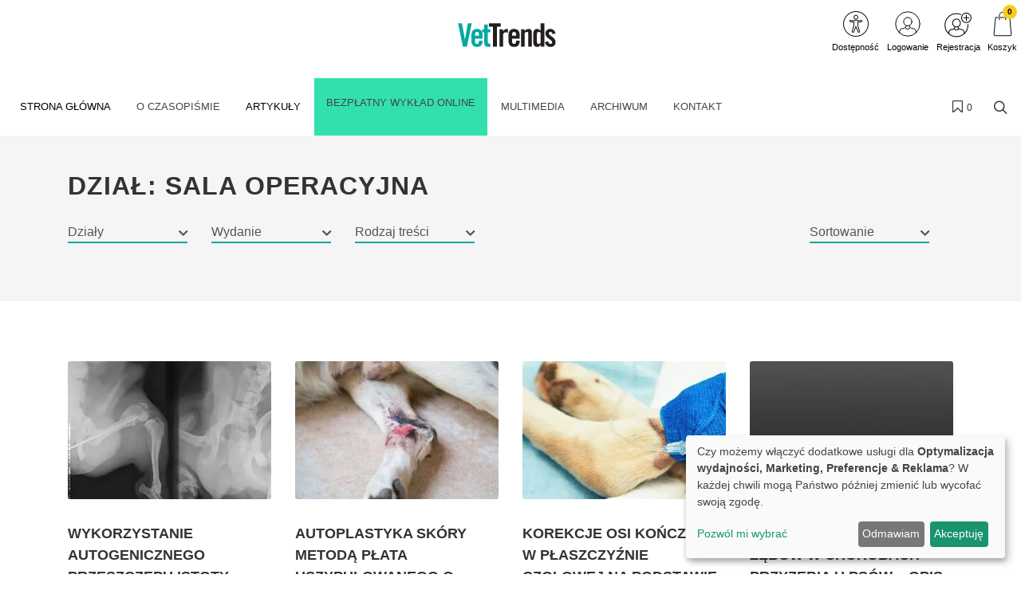

--- FILE ---
content_type: text/html; charset=UTF-8
request_url: https://vettrends.pl/dzial/sala-operacyjna
body_size: 38441
content:
<!DOCTYPE html>
<html lang="pl">
<head>
    <meta charset="UTF-8"/>
    <meta name="viewport" content="width=device-width, initial-scale=1.0">
    <title>SALA OPERACYJNA
     - VetTrends</title>
    <meta name="keywords" content="">
    <meta name="description" content="Multimedialne czasopismo weterynaryjne, które łączy tradycyjną formę z nowoczesnymi rozwiązaniami technologicznymi.">
            <script>
    function wcagGetCookie(name) {
        let nameEQ = name + "=";
        let ca = document.cookie.split(';');
        for(let i=0; i < ca.length; i++) {
            let c = ca[i];
            while (c.charAt(0)==' ') c = c.substring(1,c.length);
            if (c.indexOf(nameEQ) == 0) return c.substring(nameEQ.length,c.length);
        }
        return null;
    }

    function wcagApplyInitialState() {
        var fontSizes = ['fsize70','fsize80','fsize90','fsize100','fsize110','fsize120','fsize130'];
        var fontSizeCookie = wcagGetCookie('jm-font-size');
        document.documentElement.classList.remove(...fontSizes);
        if (fontSizeCookie) {
            var count = parseInt(fontSizeCookie, 10);
            if (fontSizes.includes('fsize' + count)) {
                document.documentElement.classList.add('fsize' + count);
            }
        }

        var contrastClasses = ['night', 'highcontrast', 'highcontrast2', 'highcontrast3'];
        var contrastCookie = wcagGetCookie('contrast');

        document.documentElement.classList.remove(...contrastClasses);
        if (contrastCookie && contrastClasses.includes(contrastCookie)) {
            document.documentElement.classList.add(contrastCookie);
        }
    }
    document.addEventListener('DOMContentLoaded', wcagApplyInitialState);
</script>    
        <script defer type="text/javascript" src="/config.js"></script><script defer type="text/javascript" src="https://klaro.e-firma.pl/klaro.js"></script><meta name="facebook-domain-verification" content="ps38jfwkhbcb44u7wef1pdqoat41db" />
<!-- Google Tag Manager -->
<script>(function(w,d,s,l,i){w[l]=w[l]||[];w[l].push({'gtm.start':
new Date().getTime(),event:'gtm.js'});var f=d.getElementsByTagName(s)[0],
j=d.createElement(s),dl=l!='dataLayer'?'&l='+l:'';j.async=true;j.src=
'https://www.googletagmanager.com/gtm.js?id='+i+dl;f.parentNode.insertBefore(j,f);
})(window,document,'script','dataLayer','GTM-K9X22WD');</script>
<!-- End Google Tag Manager -->

<!-- Google tag (gtag.js) -->
<script async src="https://www.googletagmanager.com/gtag/js?id=G-NNTQGWEFYW"></script>
<script>
  window.dataLayer = window.dataLayer || [];
  function gtag(){dataLayer.push(arguments);}
  gtag('js', new Date());

  gtag('config', 'G-NNTQGWEFYW');
  gtag('config', 'G-LQLY2TX3N0'); //rollup ID
</script>

<meta name="google-site-verification" content="m2VteRFok_o7txseKMZsnWOSaIvTmmEU59Z86yx4zM0" />
<link href="https://use.fontawesome.com/releases/v5.0.7/css/all.css" rel="stylesheet">
            

        
<meta property="og:url" content="https://vettrends.pl/dzial/sala-operacyjna" />
<meta property="og:type" content="website" />
<meta property="og:title" content="SALA OPERACYJNA" />
<meta property="og:description" content="Multimedialne czasopismo weterynaryjne, które łączy tradycyjną formę z nowoczesnymi rozwiązaniami technologicznymi." />
<meta property="og:image" content="https://vettrends.pl/uploads/68e/4d7/68e4d7c40a316814406380.svg" />
                                <script>
    function setCookie(cname, cvalue, exdays) {
        var d = new Date();
        d.setTime(d.getTime() + (exdays*24*60*60*1000));
        var expires = "expires="+ d.toUTCString();
        document.cookie = cname + "=" + cvalue + ";" + expires + ";path=/";
    }
    function getCookie(cname) {
        var name = cname + "=";
        var decodedCookie = decodeURIComponent(document.cookie);
        var ca = decodedCookie.split(';');
        for(var i = 0; i <ca.length; i++) {
            var c = ca[i];
            while (c.charAt(0) == ' ') {
                c = c.substring(1);
            }
            if (c.indexOf(name) == 0) {
                return c.substring(name.length, c.length);
            }
        }
        return "";
    }

    function guid() {
        function s4() {
            return Math.floor((1 + Math.random()) * 0x10000)
                .toString(16)
                .substring(1);
        }
        return s4() + s4() + '-' + s4() + '-' + s4() + '-' + s4() + '-' + s4() + s4() + s4();
    }
    var visitorId = null;
    var visitId = null;

    if (getCookie('visitorId') !== "") {
        visitorId = getCookie('visitorId');
    } else {
        visitorId = guid();
        setCookie('visitorId', visitorId, 365);
    }
    if (getCookie('visitId') !== "") {
        visitId = getCookie('visitId');
    } else {
        visitId = guid();
        document.cookie = "visitId=" + visitId + "; expires=0; path=/";
    }

            dataLayerUrl = "https://vettrends.pl/dzial/sala-operacyjna";
    
    window.dataLayer = window.dataLayer || [];
    window.dataLayer.push({
        'url': 'https://vettrends.pl/dzial/sala-operacyjna',        'visitorId': '',
        'visitId': '',
        'customerId': undefined,
        'loginStatus': 'wylogowany',
        'userType': ''
    });
</script>
        <style>
    :root {
            --leadingColor4: #00abee;
        --leadingColor4Hover: #0095cf;
        }
</style>
        <!-- Facebook Pixel Code -->
    <script>
        !function(f,b,e,v,n,t,s)
        {if(f.fbq)return;n=f.fbq=function(){n.callMethod?
            n.callMethod.apply(n,arguments):n.queue.push(arguments)};
            if(!f._fbq)f._fbq=n;n.push=n;n.loaded=!0;n.version='2.0';
            n.queue=[];t=b.createElement(e);t.async=!0;
            t.src=v;s=b.getElementsByTagName(e)[0];
            s.parentNode.insertBefore(t,s)}(window, document,'script',
            'https://connect.facebook.net/en_US/fbevents.js');
        fbq('init', '259991890323723');

                    fbq('track', 'PageView');
            </script>
    <noscript>
        <img height="1" width="1" style="display:none" src="https://www.facebook.com/tr?id=259991890323723&ev=PageView&noscript=1"/>
    </noscript>
    <!-- End Facebook Pixel Code -->

    <link href="https://fonts.googleapis.com/css?family=Ubuntu:300,400,500,700&subset=latin,latin-ext" rel="stylesheet">
    <link href="https://fonts.googleapis.com/css?family=Ubuntu+Condensed&subset=latin,latin-ext"
          rel="stylesheet">
    <link href="https://fonts.googleapis.com/css?family=Lato:300,300i,400,400i,700,700i&amp;subset=latin-ext"
          rel="stylesheet">
    <link href="/css/canvas-vendor.css?v=292" rel="stylesheet">
    <link href="/css/canvas-styles.css?v=292" rel="stylesheet">
    <link href="https://cdn.jsdelivr.net/npm/shikwasa@2.2.1/dist/style.min.css" rel="stylesheet">
    <link href="/css/styles_vettrends.css?v=292&version=517" rel="stylesheet">
<link rel="icon" type="image/png" href="https://vettrends.pl/media/cache/favicon_32_32/uploads/5c6/ac3/5c6ac301cde8a462328506.webp?version=517" />

    <meta name="viewport" content="width=device-width, initial-scale=1.0">
<!-- Globalne head -->
<script>
gtag('consent', 'default', {
  'ad_storage': 'denied',
  'ad_user_data': 'denied',
  'ad_personalization': 'denied',
  'analytics_storage': 'denied'
});
</script>
<link rel="manifest" href="/manifest.json">
<link rel="manifest" href="https://files.forum-media.pl/modal/light-modal.min.css">
<script src="https://code.jquery.com/jquery-3.2.1.min.js"></script>
<script src="https://www.gos.e-firma.pl/frontend/js/showPrice.js" defer></script>



<script>
document.addEventListener('DOMContentLoaded', function() {
  // Funkcja do pobierania parametrów z URL
  function getUrlParameter(name) {
    name = name.replace(/[\[]/, '\\[').replace(/[\]]/, '\\]');
    const regex = new RegExp('[\\?&]' + name + '=([^&#]*)');
    const results = regex.exec(location.search);
    return results === null ? '' : decodeURIComponent(results[1].replace(/\+/g, ' '));
  }

  // Funkcja do ustawiania cookies
  function setCookie(name, value, days) {
    const date = new Date();
    date.setTime(date.getTime() + (days * 24 * 60 * 60 * 1000));
    const expires = "expires=" + date.toUTCString();
    document.cookie = name + "=" + encodeURIComponent(value) + ";" + expires + ";path=/;SameSite=Strict";
  }

  // Pobierz parametr urlcoupon z URL
  const couponValue = getUrlParameter('urlcoupon');
  
  // Jeśli parametr istnieje, zapisz go do cookies
  if (couponValue) {
    // Ustaw cookie na 3 dni
    setCookie('urlcoupon', couponValue, 3);
  }
});
</script>

<style>
    /* ---start---bez tego style się posypią */
/* ---end--- */
.kongres-bg {
  background: #104e8e;
}
.kongres-bg:hover {
  background-color: #ffffff !important;
}
.kongres-bg a {
  text-align: center;
  padding-top: 0px;
  padding-bottom: 0px;
}
.kongres-bg a::after {
  content: "27-29.11.2025 r." !important;
}
.kongres-bg2 {
  background: #000;
}
.kongres-bg2:hover {
  background-color: #ffffff !important;
}
.kongres-bg2 a {
  text-align: center;
  padding-top: 0px;
  padding-bottom: 0px;
}
.kongres-bg2 a::after {
  content: "20/09/2025" !important;
}
/* MENU WEBINAR */
.konfa-bg {
  background: #104e8e;
}
.konfa-bg:hover {
  background-color: #ffffff !important;
}
.konfa-bg a {
  text-align: center;
  padding-top: 0px;
  padding-bottom: 0px;
}
.konfa-bg a::after {
  content: "29/09/2023" !important;
}
header .navbar-default .navbar-nav > li > a.webinar:after {
  color: #ffffff !important;
}
header .navbar-default .navbar-nav > li > a.webinar:hover::after {
  color: #ff0000 !important;
}
#menu a.webinar::after,
active {
  content: "02.02." !important;
  color: #ffffff !important;
  margin-top: 18px;
  width: 100%;
  text-align: center;
  font-size: smaller;
}
#menu a.webinar.prezent::after,
active {
  content: "" !important;
  color: #ffffff !important;
  margin-top: 18px;
  width: 100%;
  text-align: center;
  font-size: smaller;
}
#menu .webinar {
  background: #81E2C7 !important;
  color: #ffffff !important;
  padding-top: 10px !important;
  padding-bottom: 20px !important;
}
#menu a.webinar:link,
visited {
  background: #81E2C7 !important;
  color: #ffffff !important;
}
#menu a.webinar:hover,
active {
  background: none !important;
  color: #ff0000 !important;
}
/* MENU WEBINAR end */
/* O CZASOPIŚMIE 2k21 */
#poznaj2k21 {
  font-size: 17px;
  line-height: 22px;
  color: #686868;
}
#poznaj2k21 .shadow {
  -webkit-box-shadow: 2px 5px 15px 2px rgba(0, 90, 194, 0.5);
  box-shadow: 2px 5px 15px 2px rgba(0, 90, 194, 0.5);
}
#poznaj2k21 h4 {
  margin: 10px 0px;
}
#poznaj2k21 .h3-container {
  position: relative;
}
#poznaj2k21 .h3-line {
  height: 8px;
  background-color: #004490;
  width: 50%;
  position: absolute;
  bottom: 10px;
  right: 0px;
  z-index: -1;
}
#poznaj2k21 h3 {
  font-size: 30px;
  line-height: 38px;
  font-weight: 900;
  margin-bottom: 30px;
  text-transform: none !important;
}
#poznaj2k21 h3 span {
  background-color: #ffffff;
  padding: 0px;
  padding-right: 20px;
}
#poznaj2k21 .nopadding {
  padding: 0 !important;
  margin: 0 !important;
}
#poznaj2k21 .genially {
  position: absolute;
  top: 0;
  left: 0;
  width: 100%;
  height: 100%;
}
#poznaj2k21 .magazine-desc {
  margin-bottom: 20px;
}
#poznaj2k21 .magazine-desc b {
  color: #004490;
}
#poznaj2k21 .cta:link,
#poznaj2k21 .cta:visited {
  background-color: #e95166;
  color: #fff;
  font-weight: 600;
  padding: 18px 30px;
  display: inline-block;
  -webkit-border-radius: 10px;
  -moz-border-radius: 10px;
  border-radius: 10px;
  font-size: 20px;
}
#poznaj2k21 .cta:hover {
  text-decoration: none;
  opacity: 0.95;
}
#poznaj2k21 .clearfix {
  clear: both;
}
#poznaj2k21 .mb10 {
  margin-bottom: 0px;
}
#poznaj2k21 .mb40 {
  margin-bottom: 40px;
}
#poznaj2k21 .stopro {
  max-width: 100%;
}
#poznaj2k21 #opinie {
  margin-bottom: 60px;
}
#poznaj2k21 #opinie .opinie-2k21 {
  display: -webkit-box;
  display: -webkit-flex;
  display: -ms-flexbox;
  display: flex;
  flex-wrap: wrap;
}
#poznaj2k21 #opinie .opinie-2k21 > [class*='col-'] {
  display: flex;
  flex-direction: column;
  position: relative;
}
#poznaj2k21 #opinie .ow-jot-nextBtn,
#poznaj2k21 #opinie .ow-jot-prevBtn {
  position: absolute;
  top: 50%;
  left: 50%;
  transform: translate(-50%, -50%);
  font-size: 40px;
}
#poznaj2k21 #opinie .ow-jot-nextBtn:hover,
#poznaj2k21 #opinie .ow-jot-prevBtn:hover {
  color: #004490;
  cursor: pointer;
}
#poznaj2k21 #opinie .item {
  padding: 10px;
}
#poznaj2k21 #opinie .author-container {
  max-width: 220px;
  padding: 10px;
  margin: auto;
  margin-bottom: 10px;
}
#poznaj2k21 #opinie .author-container:hover {
  padding: 0px;
}
#poznaj2k21 #opinie .author-container:hover .author {
  max-width: 200px;
}
#poznaj2k21 #opinie .author {
  border-radius: 50%;
  overflow: hidden;
  max-width: 180px;
  margin: auto;
  -webkit-box-shadow: 2px 5px 15px 2px rgba(0, 90, 194, 0.5);
  box-shadow: 2px 5px 15px 2px rgba(0, 90, 194, 0.5);
}
#poznaj2k21 .stale-dzialy {
  text-align: left;
}
#poznaj2k21 .stale-dzialy h4 {
  font-weight: bold;
  font-size: 20px;
  line-height: 26px;
  margin-bottom: 8px;
}
#poznaj2k21 .stale-dzialy .unh4 {
  height: 4px;
  background-color: #efefef;
  width: 60%;
  margin-bottom: 8px;
  transition: 500ms ease;
}
#poznaj2k21 .stale-dzialy .stale-dzialy-desc {
  margin-bottom: 10px;
}
#poznaj2k21 .stale-dzialy a:link,
#poznaj2k21 .stale-dzialy a:visited {
  color: #e95166;
}
#poznaj2k21 .stale-dzialy:hover {
  color: #111;
  -webkit-transition: color 500ms linear;
  -ms-transition: color 500ms linear;
  transition: color 500ms linear;
}
#poznaj2k21 .stale-dzialy:hover h4 {
  color: #111;
  -webkit-transition: color 500ms linear;
  -ms-transition: color 500ms linear;
  transition: color 500ms linear;
}
#poznaj2k21 .stale-dzialy:hover .unh4 {
  background-color: #004490;
  width: 100%;
}
#poznaj2k21 #w-najnowszym .w-najnowszym-columns {
  display: -webkit-box;
  display: -webkit-flex;
  display: -ms-flexbox;
  display: flex;
  flex-wrap: wrap;
}
#poznaj2k21 #w-najnowszym .w-najnowszym-columns > [class*='col-'] {
  display: flex;
  flex-direction: column;
  position: relative;
}
#poznaj2k21 #w-najnowszym .w-najnowszym-bckg {
  background-color: #004490;
  position: absolute;
  width: 100%;
  height: 100%;
  z-index: -1;
  opacity: 0.2;
}
#poznaj2k21 #w-najnowszym .w-najnowszym-cover {
  padding-top: 30px;
  padding-bottom: 30px;
  height: 100%;
}
#poznaj2k21 #w-najnowszym .w-najnowszym-cover img {
  position: absolute;
  top: 50%;
  transform: translateY(-50%);
  left: -60px;
}
#poznaj2k21 #w-najnowszym .temat {
  text-align: left;
}
#poznaj2k21 #w-najnowszym .temat h4 {
  font-weight: bold;
  font-size: 24px;
  line-height: 28px;
  text-transform: none;
}
#poznaj2k21 #w-najnowszym .temat ul {
  padding: 0px;
  padding-left: 20px;
}
#poznaj2k21 #w-najnowszym .temat ul li {
  margin-bottom: 15px;
}
#poznaj2k21 #w-najnowszym .kliknij-cont {
  min-height: 140px;
}
#poznaj2k21 #w-najnowszym .kliknij {
  position: absolute;
  margin-top: -30px;
  margin-left: 130px;
}
#poznaj2k21 #w-najnowszym .kliknij2 {
  display: none;
}
#poznaj2k21 #rowniez .wiecej {
  padding-top: 5px;
}
#poznaj2k21 #rowniez .wiecej a {
  color: #e95166;
  font-weight: bold;
  font-size: 14px;
}
#poznaj2k21 #rowniez img {
  width: 200px;
  max-width: 100%;
}
#poznaj2k21 #rowniez .rowniez-photo {
  margin-bottom: 20px;
}
#poznaj2k21 .banner-smb div {
  margin-bottom: 40px;
}
@media (max-width: 992px) {
  #poznaj2k21 .cta-center {
    text-align: center;
  }
  #poznaj2k21 #w-najnowszym .w-najnowszym-cover img {
    width: 90%;
    position: relative;
    margin: 0;
    top: 0;
    transform: translateY(0);
    left: 0px;
  }
  #poznaj2k21 #w-najnowszym .cta-center {
    padding-top: 40px;
  }
}
@media (max-width: 700px) {
  #poznaj2k21 .kliknij {
    display: none;
  }
  #poznaj2k21 .kliknij2 {
    display: block !important;
    text-align: center;
    margin: auto;
  }
}
/* O CZASOPIŚMIE 2k21 _ KONIEC */
#partners_marquee {
  width: 100%;
  max-width: 1148px;
  height: 100px;
  overflow: hidden;
}
#partners_marquee ul {
  margin: 0;
  padding: 0;
  width: 9000px;
}
#partners_marquee ul li {
  display: inline-block;
  width: 164px;
  height: 100px;
  padding: 10px;
  overflow: hidden;
  text-align: center;
}
#partners_marquee ul li img {
  max-width: 100%;
  max-height: 100%;
  filter: gray;
  -webkit-filter: grayscale(1);
  filter: grayscale(1);
  opacity: 0.8;
  filter: alpha(opacity=80);
  -webkit-transition: 0.35s linear;
  /* Safari */
  transition: 0.35s linear;
}
#partners_marquee ul li img:hover {
  -webkit-filter: grayscale(0);
  opacity: 1;
  filter: none;
}
.author-image img {
  width: 64px !important;
  height: 64px !important;
}
.author-image {
  width: 64px !important;
  height: 64px !important;
}
.entry-content p {
  margin: 15px 0 10px 0;
}
.entry-content h2 {
  margin: 20px 0 !important;
}
/*modal przerwa Swiateczna*/
#swModal {
  position: fixed !important;
  display: inline-block;
  width: 0 !important;
  height: !important;
}
#swModal .modal-content {
  width: 100%;
}
#swModal .modal-header {
  background-color: #fff;
}
#swModal .modal-footer {
  background-color: #fff;
}
#swModal .btn-default {
  border: 2px solid #DEDEDE;
}
#swModal .modal-footer {
  padding: 10px 16px;
}
#swModal .modal-body p {
  font-size: 13px !important;
  line-height: 17px !important;
  margin: 0 0 10px;
}
#swModal .modal-dialog {
  position: fixed !important;
  top: auto !important;
  right: auto !important;
  left: auto !important;
  bottom: 0px !important;
  margin: 0 !important;
  padding: 0 !important;
  width: 100% !important;
}
@media (max-width: 991px) {
  .navbar .navbar-toggler {
    display: block !important;
  }
}
@media (min-width: 576px) {
  .modal-dialog {
    max-width: 100% !important;
  }
}
/*modal przerwa Swiateczna END*/
.cart-advert-message img {
  max-width: 25px;
}
/* BANNERY */
@media only screen and (max-width: 576px) {
  .desktop-sm {
    display: none;
  }
  .auto-pr-block__desktop {
    display: none;
  }
}
@media only screen and (min-width: 577px) {
  .mobile-sm {
    display: none;
  }
  .auto-pr-block__mobile {
    display: none;
  }
}
/*  Karuzela */
.carousel {
  margin-left: 15%;
  margin-right: 15%;
}
.releases_new .lazy-image {
  box-shadow: none;
}
ul.slides {
  display: block;
  position: relative;
  height: 110px;
  margin: 0;
  padding: 0;
  overflow: hidden;
  list-style: none;
}
.slides * {
  user-select: none;
  -ms-user-select: none;
  -moz-user-select: none;
  -khtml-user-select: none;
  -webkit-user-select: none;
  -webkit-touch-callout: none;
}
ul.slides input {
  display: none;
}
.slide-container {
  display: block;
}
.slide-image {
  display: block;
  position: absolute;
  width: 100%;
  height: 100%;
  top: 0;
  opacity: 0;
  transition: all 0.7s ease-in-out;
}
.slide-image img {
  width: auto;
  min-width: 100%;
  height: 100%;
}
.carousel-controls {
  position: absolute;
  top: 0;
  left: 0;
  right: 0;
  z-index: 999;
  font-size: 100px;
  line-height: 110px;
  color: #fff;
}
.carousel-controls label {
  display: none;
  position: absolute;
  padding: 0 20px;
  opacity: 0;
  transition: opacity .2s;
  cursor: pointer;
}
.slide-image:hover + .carousel-controls label {
  opacity: 0.5;
}
.carousel-controls label:hover {
  opacity: 1;
}
.carousel-controls .prev-slide {
  width: 49%;
  text-align: left;
  left: 0;
}
.carousel-controls .next-slide {
  width: 49%;
  text-align: right;
  right: 0;
}
.carousel-dots {
  position: absolute;
  left: 0;
  right: 0;
  bottom: 0px;
  z-index: 999;
  text-align: center;
}
.carousel-dots .carousel-dot {
  display: inline-block;
  width: 12px;
  height: 12px;
  border-radius: 50%;
  background-color: #fff;
  opacity: 0.5;
  margin: 10px;
}
input:checked + .slide-container .slide-image {
  opacity: 1;
  transform: scale(1);
  transition: opacity 1s ease-in-out;
}
input:checked + .slide-container .carousel-controls label {
  display: block;
}
input#img-1:checked ~ .carousel-dots label#img-dot-1,
input#img-2:checked ~ .carousel-dots label#img-dot-2,
input#img-3:checked ~ .carousel-dots label#img-dot-3,
input#img-4:checked ~ .carousel-dots label#img-dot-4,
input#img-5:checked ~ .carousel-dots label#img-dot-5,
input#img-6:checked ~ .carousel-dots label#img-dot-6 {
  opacity: 1;
}
input:checked + .slide-container .nav label {
  display: block;
}
.sep-txt {
  position: relative;
  font-size: 0.7em;
  line-height: 1;
  font-weight: 300;
  color: #888888;
  letter-spacing: 5px;
  margin-top: 25px;
}
.sep-txt span:before,
.sep-txt span:after {
  content: '';
  height: 1px;
  width: 15%;
  display: inline-block;
  margin: 0 1%;
  background-color: #888888;
  position: relative;
  top: -6px;
}
/*  Karuzela - koniec */
html {
  scroll-behavior: smooth;
}
.spoiler {
  display: none;
}
.release-description-container {
  font-size: 16px;
}
.ratypu {
  display: none;
}
h1.heading-1 {
  visibility: hidden;
}
.new-filters__header {
  background: #ffffff;
}
.new-filters__column-name {
  color: #dedede;
  height: 20px;
  font-size: 12px;
  padding: 16px 10px;
}
.new-filters__name {
  padding: 6px 10px 5px;
}
.heading-1 {
  visibility: hidden;
}
.bannersm-ocz {
  text-align: center !important;
  padding-bottom: 25px;
}
/* 

.block .article .text .post-link .title {
    height: 2.4em;
    overflow: hidden;
}  

*/
.file-page__download-button {
  font-size: 25px;
  font-weight: normal;
}
.file-page__download-section {
  padding: 10px !important;
}
label input[type=radio] ~ i.fa.fa-circle-o {
  color: #ff0000 "!important";
  margin-right: 3px;
}
.file-page__download-section .btn-group > .btn:first-child:not(:last-child):not(.dropdown-toggle) {
  padding-left: 32%;
}
.file-page__download-section.btn-group > .btn:not(:first-child):not(:last-child):not(.dropdown-toggle) {
  padding-left: 32%;
}
label input[type="radio"]:checked ~ i.fa.fa-dot-circle-o {
  margin-right: 3px;
}
.file-page__download-button {
  margin-top: 15px;
}
.box-login {
  display: block;
  margin: 10px;
}
.box-title {
  text-align: center;
  font-size: 18px;
  padding: 0px;
  margin: 0px;
}
.box-title1 {
  text-align: center;
  font-size: 18px;
  padding: 5px 0px 15px 0px;
  margin: 0px;
}
.box-title2 {
  text-align: center;
  font-size: 18px;
  padding: 20px 0px 5px 0px;
  margin: 0px;
}
.box-access {
  background-color: #FAFAFA;
  margin: 0px;
  padding: 28px 0px;
}
input access-btn {
  width: 220px;
}
.access-btn {
  width: 220px;
  font-size: 19px;
  position: relative;
  margin: 0 auto;
  display: block;
  padding: 5px 20px;
  overflow: hidden;
  outline: none;
  background-color: #fff;
  color: #ff0000;
  text-transform: uppercase;
  border: 2px solid #ff0000;
}
.access-btn:hover {
  background-color: #ff0000;
  color: #fff;
}
/*
.file-page__download-section .access-btn a:hover, a:visited{
     color:@mainColor;
     decoration: none;}
*/
.prenumerata {
  decoration: none;
}
.file-page__download-container .breadcrumbs {
  text-align: right;
  font-size: 15px;
  padding-bottom: 20px;
}
.breadcrumbs__item {
  font-size: 15px;
}
.pay-wall-box {
  padding: 0px;
}
.file-page__download-section {
  padding: 0px;
}
.access-btn-sing-in {
  font-size: 19px;
  position: relative;
  margin: 0 auto;
  display: block;
  padding: 0px;
  overflow: hidden;
  outline: none;
  background-color: #fafafa;
  color: #ff0000;
  text-transform: uppercase;
  border: 0;
}
.access-btn-sing-in:hover {
  font-weight: bold;
}
.box-access-buy {
  background-color: #fafafa;
}
label input[type=radio] ~ i.fa.fa-circle-o {
  color: #ff0000;
  margin-right: 3px;
}
@media screen and (max-width: 900px) {
  .social-menu {
    display: none;
  }
}
.bannersm {
  padding: 10px 0;
  text-align: center !important;
}
@media (max-width: 480px) {
  .authors-block .author {
    width: calc(50%) !important;
  }
}
@media (max-width: 992px) {
  .authors-block .author {
    width: calc(25%) !important;
  }
}
/*! Raty */
.ratypu {
  font-size: 18px;
}
.ratypu a {
  color: #EC681B !important;
}
/*! Raty KONIEC */
.spoiler {
  /*--------------------------------
        Major styles begin
--------------------------------*/
  /*--------------------------------
         end Major styles
--------------------------------*/
}
.spoiler__content {
  display: none;
}
input:checked ~ .spoiler__content {
  display: block;
}
.spoiler > input {
  display: none;
}
.spoiler > label {
  display: block;
  box-sizing: border-box;
  padding: 10px;
  cursor: pointer;
  border: 1px dotted grey;
  font-size: 18px;
  color: #ec681b;
}
input:checked + label > .spoiler__text:before {
  content: attr(data-text);
  letter-spacing: 2px;
}
input:not(checked) + label > .spoiler__text:before {
  content: attr(data-text);
  letter-spacing: 2px;
}
.spoiler__icon {
  float: right;
}
input:not(checked) + label > .spoiler__icon:after {
  content: "↴";
  transform: rotate(180deg);
}
input:checked + label > .spoiler__icon {
  transform: rotate(180deg);
}
.spoiler__content {
  padding: 5px 35px 15px 35px;
  background-color: #f9f9f9;
  line-height: 26px;
  font-family: inherit;
  font-size: 16px;
  text-align: left;
}
.release-listing__number {
  color: #4a4a4a;
  text-align: right;
  font-size: 18px;
  font-weight: 500;
  margin-bottom: 1px;
}
header .navbar-default .navbar-nav > li > a {
  font-family: "Ubuntu" !important;
}
header .search-form .btn {
  color: #ff0000 !important;
}
#footer .footer {
  font-size: 14px !important;
  line-height: 26px !important;
  font-family: "Ubuntu" !important;
}
/* banery */
@media only screen and (max-width: 477px) {
  img.baner-mobile {
    display: block;
  }
  img.baner-desktop {
    display: none;
  }
}
@media only screen and (min-width: 478px) {
  img.baner-mobile {
    display: none;
  }
  img.baner-desktop {
    display: block;
  }
}
/* LP */
.lp_mobile {
  display: block;
}
@media (max-width: 478px) {
  .lp_mobile {
    display: block;
  }
  .lp_desktop {
    display: none;
  }
}
.circle-image {
  width: 12vh;
  height: 12vh;
}
.publication {
  color: #484848;
  font-size: 16px;
}
.buy-now {
  background: #0e5fba;
  color: #fff;
  text-transform: uppercase;
  padding: 6px 30px;
  margin-bottom: 4px;
  border-radius: 4px;
  display: inline-block;
  outline: none;
  border: none;
  font-size: large;
}
.product-price-net {
  font-size: x-large;
}
.product-price-gross {
  font-size: medium;
  color: #757575;
}
.author-description p {
  margin: 0px;
}
.publication {
  line-height: 160%;
  font-size: 18px;
}
.h5,
h5 {
  font-size: 18px;
  padding-top: 30px;
}
div.auto-pr-block {
  text-align: center !important;
}
.logo-flex img {
  -moz-transition: all 0.3s;
  -webkit-transition: all 0.3s;
  transition: all 0.3s ease-in-out;
}
.logo-flex:hover img {
  transform: scale(0.9, 0.9);
}
article .content {
  line-height: 30px;
}
/* przycisk pomocy BOK */
button.customer-service-entry-button {
  background: none;
  border: none;
  transform: scale(0.85);
  transition: all ease-out 0.2s;
}
@media (max-width: 767px) {
  button.customer-service-entry-button {
    right: auto;
    left: 30px;
  }
}
button.customer-service-entry-button:hover {
  transform: scale(1);
}
button.customer-service-entry-button svg {
  margin: auto;
  background-color: rgba(128, 128, 128, 0.5);
  border-radius: 50%;
  transition: all ease-out 0.2s;
}
button.customer-service-entry-button span {
  color: #ffffff;
  padding: 0 2px;
  border-radius: 3px;
  font-weight: 700;
  box-shadow: inset 0 0 20px -2px rgba(128, 128, 128, 0.9);
  position: relative;
  top: -10px;
  transition: all ease-out 0.2s;
}
button.customer-service-entry-button:hover svg {
  background-color: rgba(255, 0, 0, 0.7);
}
button.customer-service-entry-button:hover span {
  box-shadow: inset 0 0 20px 2px #ff0000;
}
/* END --- przycisk pomocy BOK --- END */
.odnawialna-cena-strike {
  display: none;
}
/* 
        podstrona /prenumerata
        BOX: W nadchodzącym numerze
      */
.expandable-box {
  box-shadow: 0 4px 8px 0 rgba(0, 0, 0, 0.2);
  border-radius: 4px;
  border: 1px solid rgba(0, 0, 0, 0.1);
  margin: 24px auto 48px;
}
.expandable-box__header {
  text-transform: none;
  line-height: 1.2;
  color: #fff;
  background: #004996;
  padding: 24px;
  font-size: 24px;
  text-align: center;
  position: relative;
  display: flex;
  align-items: center;
  justify-content: center;
  flex-direction: column;
}
.expandable-box__header h2 {
  margin: 0 auto 1rem!important;
  font-size: inherit;
  color: inherit;
  text-transform: none;
}
.expandable-box__header small {
  position: relative;
  font-size: 14px;
  opacity: 1;
  transition: 0.2s all ease-in-out;
}
.expandable-box__button {
  background: #004996;
  border: none;
  border-radius: 4px;
  display: inline-flex;
  justify-content: center;
  align-items: center;
  width: 48px;
  height: 48px;
  position: absolute;
  bottom: -16px;
  margin: auto;
  padding: 12px 0 0 12px;
  transform: rotate(45deg);
  transform-origin: 50% 50%;
  transition: all 0.2s ease-in-out;
  box-shadow: 0.8rem 0.8rem 1.2rem -0.8rem rgba(0, 0, 0, 0.6);
}
.expandable-box__button svg {
  transform: rotate(-45deg);
}
.expandable-box__button:hover {
  padding: 16px 0 0 16px;
}
.expandable-box__button:focus-visible {
  outline: none;
  box-shadow: 0.5rem 0.5rem 0.1rem -0.2rem #e95166;
}
.active .expandable-box__button {
  transform: rotate(45deg) scale(-1);
  box-shadow: none;
  padding: 0 4px 4px 0;
  bottom: -12px;
  height: 24px;
  width: 24px;
  background: #fff;
}
.active .expandable-box__button {
  color: var(--litepicker-multiselect-is-selected-color-bg, #3363ab);
  border-radius: 0 0 4px 0;
}
.incoming-box.active button.incoming-expand:hover {
  padding: 0;
}
.active .expandable-box__header small {
  opacity: 0;
  max-height: 0;
  overflow: hidden;
  line-height: 0;
  height: 0;
  font-size: 1px;
}
.expandable-box__body {
  max-height: 0px;
  padding: 0;
  transition: 0.4s ease-in-out all;
  font-size: 18px;
  padding: 0 24px;
  opacity: 0;
  overflow: hidden;
}
.active .expandable-box__body {
  max-height: 10000px;
  padding: 32px 24px 24px;
  opacity: 1;
}
.expandable-box [data-target]:hover {
  cursor: pointer;
}
.expandable-box__list {
  font-size: inherit;
  text-align: left;
}
.expandable-box__list > li {
  margin-bottom: 1em;
}
/* 
        --- END ---
            BOX: W nadchodzącym numerze
        --- END ---
      */
.entry-lead {
  font-size: 20px;
  font-weight: 500;
}
/* 
        --- START CKEditor style---
    */
.simplebox {
  background: #f3f9ff;
  color: #000;
  padding: 20px 25px;
  border-radius: 5px;
}
h2.simplebox-title {
  color: #000;
  padding-bottom: 10px;
  font-family: "Ubuntu Condensed";
  border-bottom: 4px solid #004490;
  line-height: 1.2;
}
h2 {
  margin: 0 0 20px 0!important;
}
.simplebox-content ul,
.simplebox-content ol {
  padding-left: 20px;
}
.article__content ul {
  margin-left: 30px;
}
.article__content ol {
  margin-left: 30px;
}
.entry-content ul {
  margin-left: 30px;
}
.entry-content ol {
  margin-left: 30px;
}
table p {
  margin-bottom: 0;
}
.table td,
.table th {
  padding: 1rem;
}
.content-table thead tr {
  background: #004490 !important;
}
.content-table tr:nth-child(even) {
  background: #f3f9ff;
}
.content-table tr:nth-child(odd) {
  background: #FFF;
}
.content-table thead p {
  color: #fff;
}
#content p {
  line-height: 1.5 !important;
}
table.content-table {
  background-color: #fff;
  border-right: none;
  border-bottom: none;
  border-left: none;
  border-top: none !important;
  box-shadow: 0px 2px 14px 6px #eaeaea;
  -moz-box-shadow: 0px 2px 14px 6px #eaeaea;
  -webkit-box-shadow: 0px 2px 14px 6px #eaeaea;
  -o-box-shadow: 0px 2px 14px 6px #eaeaea;
  -ms-box-shadow: 0px 2px 14px 6px #eaeaea;
  margin-top: 25px;
  margin-bottom: 25px;
}
blockquote {
  border-left: 4px solid #004490;
  position: relative;
  padding-left: 20px !important;
}
blockquote::before {
  font-family: font-icons;
  speak: none;
  font-style: normal;
  font-weight: 400;
  font-variant: normal;
  content: "\e7ad";
  position: absolute;
  width: 48px;
  height: 48px;
  line-height: 48px;
  font-size: 42px;
  top: 0;
  left: 0;
  color: #f3f9ff;
  padding-left: 15px;
}
blockquote p {
  position: relative;
  padding-top: 8px;
  padding-left: 25px;
}
/* 
        --- END CKEditor style---
    */
.datacanvas {
  display: none;
}
dd,
dl,
dt,
li,
ol,
ul {
  margin: 0;
  padding: 0 0 0 5px;
}
#page-title {
  padding: 1.3rem 0 !important;
}
@media (min-width: 992px) {
  .sub-menu-container.menu-pos-invert {
    width: 234px !important;
  }
}
.grid-inner {
  align-items: flex-start !important;
}
.grid-inner .entry-image {
  padding-top: 10px;
}
.grid-inner .entry-meta .post-title {
  margin-top: 0 !important;
}
.cart-help-toggle {
  align-items: center;
}
#logo img {
  height: auto !important;
}
#newFilters #page-title p {
  margin: 20px 0 10px;
}
.cart-complementary-item .text-container {
  overflow: hidden;
}
.js-popup-container {
  position: fixed;
  z-index: 9999;
  box-shadow: 0 4px 15px rgba(0, 0, 0, 0.2);
  border-radius: 8px;
  background-color: #fff;
  overflow: hidden;
  opacity: 0;
  transform: scale(0.95) translate(-50%, -50%);
  transition: opacity 0.3s ease, transform 0.3s ease;
}
.js-popup-container.js-popup-visible {
  opacity: 1;
  transform: scale(1) translate(-50%, -50%);
}
.js-popup-container.js-popup-closing {
  opacity: 0;
  transform: scale(0.95) translate(-50%, -50%);
}
.js-popup-close-btn {
  position: absolute;
  top: 5px;
  right: 5px;
  width: 25px;
  height: 25px;
  background-color: rgba(0, 0, 0, 0.3);
  color: #fff;
  border-radius: 50%;
  display: flex;
  align-items: center;
  justify-content: center;
  font-size: 18px;
  line-height: 1;
  cursor: pointer;
  z-index: 2;
}
.js-popup-image {
  display: block;
  max-width: 100%;
  height: auto;
}
#nav-tabContent a[href="/prenumerata"] {
  display: none !important;
}
.carousel-c .owl-stage .owl-item.active:first-of-type {
  width: 0px !important;
  margin-right: 0px !important;
}
@media only screen and (max-width: 576px) {
  .desktop-sm {
    display: none;
  }
}
@media only screen and (min-width: 577px) {
  .mobile-sm {
    display: none;
  }
}
@media (max-width: 478px) {
  .lp_mobile {
    display: block;
  }
  .lp_desktop {
    display: none;
  }
}
@media (min-width: 479px) {
  .lp_mobile {
    display: none;
  }
  .lp_desktop {
    display: block;
  }
}
.entry-meta li {
  font-size: 90% !important;
}
.entry-title h4 {
  font-size: 90% !important;
  letter-spacing: 0;
  padding-top: 1rem;
  line-height: 1.4;
}
.m-block {
  margin-top: 20px;
}
.section.p-block {
  padding: 30px 0 60px 0;
}
.cover-lead {
  margin-bottom: 0 !important;
}
#logo {
  padding-bottom: 8px;
}
.block.najnowsze {
  padding: 15px 0 0 0;
}
.article.article-post-type ul {
  padding-left: 20px;
}
#portfolio-navigation a:hover,
.breadcrumb a:hover,
.btn-link,
.comment-content .comment-author a:hover,
.dark #portfolio-navigation a:hover,
.dark .breadcrumb a:hover,
.dark .entry-title h2 a:hover,
.dark .entry-title h3 a:hover,
.dark .entry-title h4 a:hover,
.dark .menu-item.current > .menu-link,
.dark .menu-item:hover > .menu-link,
.dark .portfolio-desc h3 a:hover,
.dark .product-price ins,
.dark .product-title h3 a:hover,
.dark .single-product .product-title h2 a:hover,
.dark .tab-nav-lg li.ui-tabs-active a,
.dark .top-cart-item-desc a:hover,
.entry-title h2 a:hover,
.entry-title h3 a:hover,
.entry-title h4 a:hover,
.fbox-border .fbox-icon i,
.fbox-border .fbox-icon img,
.fbox-plain .fbox-icon i,
.fbox-plain .fbox-icon img,
.portfolio-desc h3 a:hover,
.post-timeline .entry:hover .entry-timeline,
.post-timeline .entry:hover .timeline-divider,
.process-steps li.active h5,
.process-steps li.ui-tabs-active h5,
.product-price ins,
.product-title h3 a:hover,
.single-product .product-price,
.single-product .product-title h2 a:hover,
.tab-nav-lg li.ui-tabs-active a,
.team-title span,
.top-cart-action .top-checkout-price,
.top-cart-item-desc a:hover,
a,
h1 > span:not(.nocolor):not(.badge),
h2 > span:not(.nocolor):not(.badge),
h3 > span:not(.nocolor):not(.badge),
h4 > span:not(.nocolor):not(.badge),
h5 > span:not(.nocolor):not(.badge),
h6 > span:not(.nocolor):not(.badge) {
  color: #00a9a1;
}
.bookcases__sub-heading {
  display: none;
}
.text-prenumeruj {
  background-color: #00a9a1;
  padding: 5px 10px;
  margin: 0;
  border-radius: 20px;
}
.text-prenumeruj a:hover {
  color: #fff !important;
}
.text-prenumeruj:hover {
  background-color: #00a9a1;
}
.text-prenumeruj a {
  padding: 8px;
  margin: 0;
  color: #fff;
  font-size: 14px;
  letter-spacing: 0.5px;
  border-radius: 20px;
}
.author-image img {
  width: 120px !important;
  height: 120px !important;
}
@media (min-width: 992px) {
  .header-row {
    max-width: 1320px;
    margin: 0 auto;
  }
}
.releases_new .navigation a {
  color: #00a9a1 !important;
}
.releases_new .categoty-name {
  color: #00a9a1 !important;
  padding-top: 15px;
}
::selection {
  background: #00a9a1 !important;
}
.categoty-name:after {
  background-color: #00a9a1 !important;
}
h3 {
  margin-top: 0 !important;
}
.psycho-bg > .menu-link:hover {
  color: #fff !important;
}
.menu-link {
  font-size: 13px !important;
}
.dark {
  background-color: #333333 !important;
}
.release-listing__btn-outer {
  background-color: #00a9a1;
  padding: 8px;
  border-radius: 20px;
}
.release-listing__btn-outer a {
  color: #fff;
}
@media (min-width: 992px) {
  .header-size-sm .menu-container > .menu-item > .menu-link {
    padding-top: 10px;
    padding-bottom: 10px;
  }
}
header .navbar-default .navbar-nav > li > a:after {
  position: absolute;
  color: #00BCD4 !important;
  right: 0;
  content: "";
}
header .navbar-default .navbar-nav > li > a:after {
  position: absolute;
  color: #171929 !important;
  right: 0;
  content: "";
}
.prenumerata a {
  color: #000 !important;
}
/* CANVAS */
.psycho-bg > .menu-link:hover {
  color: #fff !important;
}
.psycho-bg a {
  color: #fff;
}
.psycho-bg {
  background-color: #b0f7e4;
  text-align: center;
}
.psycho-bg a::after,
active {
  content: "25.11.2023" !important;
  margin-top: 18px;
  width: 100%;
  text-align: center;
  font-size: smaller;
  color: #00835e;
  font-size: 14px;
}
article .content {
  font-size: 18px;
}
p::selection {
  color: #ffffff;
  background: #ff0000;
}
p::-moz-selection {
  color: #ffffff;
  background: #ff0000;
}
h3 {
  margin-top: 30px;
  font-weight: 600;
}
article .article-lead {
  font-size: 22px;
  font-weight: 700;
  font-family: "Ubuntu Condensed";
}
article .content aside {
  color: #848484;
  font-size: 16px;
}
.owl-theme .owl-nav [class*="owl-"] {
  background: #fff;
}
.block .article .text .post-link .title {
  line-height: 1.2;
  font-family: "Ubuntu Condensed";
  text-transform: none;
}
.fix {
  margin-top: 25px;
}
.releases .cover img {
  background: #fff;
}
article .content blockquote {
  margin: 60px 0;
}
header .navbar-default .navbar-nav > li > a {
  font-size: 14px;
  font-weight: 900;
  color: #000000;
  letter-spacing: 0.1em;
}
.block {
  padding: 40px 0;
}
.block .article .text .title {
  font-weight: 400;
  font-size: 20px;
}
.block .article .text .details {
  font-size: 12px;
}
header .search-form input[type="text"] {
  padding: 20px 50px 0px 50px;
  font-size: 18px;
}
header .search-form .btn {
  color: #ec671c;
  top: 0px;
  font-size: 25px;
}
.block .block-title span {
  border-bottom: 1px solid #ff0000 !important;
  color: #ff0000;
  padding: 5px 15px 5px 5px;
  letter-spacing: 0.3em;
  font-size: 14px;
  font-weight: bold;
}
.block .block-title {
  border-bottom: 1px solid #dbdbdb;
  margin-bottom: 16px;
}
.block .new-release-block {
  color: #ff0000;
}
.block .new-release-block .release-title {
  font-size: 37px;
  font-weight: 400;
  font-style: normal;
  text-transform: uppercase;
  margin-bottom: 30px;
}
.block .new-release-block .release-article {
  border-bottom: 1px dotted #a8a8a8;
  padding: 10px 0;
  color: #303030;
  margin: 0;
  font-size: 18px;
  border-bottom: 1px dotted #ff0000;
}
.release-article.top-border {
  border-top: 1px dotted #ff0000;
}
.release-number-title {
  font-size: 36px;
  text-align: center;
  border-bottom: 1px dotted #a8a8a8;
}
.block {
  padding: 30px 0;
}
.block .new-release-block .release-image {
  background: #ffffff;
}
.releases .list .post .author {
  color: red;
}
.releases .list .post .post-title {
  margin-bottom: 3px;
  font-size: 18px;
  margin-bottom: 0px;
  font-weight: 400;
}
.releases .list .category-name {
  color: #333;
  font-size: 14px;
  margin-top: 30px;
  font-weight: 600;
}
.releases .list .post .author {
  color: #ff0000;
}
.block .article.separated .text {
  font-size: 18px;
}
#footer .newsletter {
  background: #fafafa;
  border-top: 1px solid #eee;
}
#footer .footer {
  background-color: #333;
}
#footer .copyright {
  color: #f0f0f0;
  background-color: #333;
}
.block .new-release-block .release-article.top-border {
  border-top: 1px dashed #ff0000;
}
.block .new-release-block {
  border: 1px dashed #ff0000;
}
.block .new-release-block .release-number-title {
  border-bottom: 1px dashed #ff0000;
}
.block .new-release-block .release-number {
  font-size: 108px;
  border-bottom: 1px dashed #ff0000;
}
.block .new-release-block .release-name {
  border-bottom: 1px dotted #ff0000;
  padding-bottom: 8px;
}
.block .new-release-block .btn-sub-release {
  border: 2px solid #f5f5f5;
  background-color: #ff0000;
  padding: 18px 58px;
  margin-top: 15px;
  color: #f5f5f5;
  vertical-align: middle;
  align-content: center;
}
.number-slider .item a.active {
  color: #333;
}
.releases .contents-header {
  margin-top: 27px;
  color: #333;
  font-size: 30px;
}
.releases .details .number {
  color: #333;
}
.releases .details .date {
  font-size: 50px;
  margin-bottom: 44px;
  color: #333;
}
.releases .list a:hover {
  text-decoration: underline;
}
header .navbar-default .navbar-nav > li > a:after {
  position: absolute;
  color: #ce0000 !important;
  right: 0;
  content: "";
}
.block .article .tags .tag {
  color: #FFF;
  font-size: 12px;
  font-weight: 300;
  letter-spacing: 0.1em;
}
.block .article.separated .text .details .author {
  color: #009fe3;
  font-size: 12px;
  font-weight: 400;
}
.searching #query {
  width: 100%;
}
#search-results {
  width: 100%;
}
.text-elipsis {
  white-space: normal;
}
#search-results .result .title {
  padding: 0px 0 0 5px;
}
.search-elem {
  margin-bottom: 50px;
}
.search-elem .title {
  font-family: "Ubuntu" !important;
  font-size: 18px;
}
#filters .filters:not(.inline) [type=checkbox]:checked + label:before,
#filters .filters:not(.inline) [type=checkbox]:not(:checked) + label:before {
  background: none;
}
#filters .filters:not(.inline) [type=checkbox]:checked + label:after,
#filters .filters:not(.inline) [type=checkbox]:not(:checked) + label:after {
  color: #ff0000;
}
#filters .filters.inline [type=checkbox]:checked + label {
  color: #ff0000;
}
.search-elem .content .highlight {
  color: #333333 !important;
  background-color: rgba(241, 255, 26, 0.85);
  padding: 3px;
}
.block .new-release-block a:hover {
  font-weight: 900;
}
.filters-background {
  background: none;
}
.konfa {
  background: #32e0ae !important;
  color: #ffffff !important;
  padding-top: 10px !important;
  padding-bottom: 20px !important;
}
.prezent {
  padding-top: 15px !important;
}
a.konfa:link,
visited {
  background: #ff0000 !important;
  color: #ffffff !important;
}
a.konfa:hover,
active {
  background: none !important;
  color: #ff0000 !important;
}
header .navbar-default .navbar-nav > li > a.konfa:after {
  color: #ffffff !important;
}
header .navbar-default .navbar-nav > li > a.konfa:hover::after {
  color: #ff0000 !important;
}
a.konfa::after,
active {
  content: "27.05.2023" !important;
  color: #ffffff !important;
  margin-top: 18px;
  width: 100%;
  text-align: center;
  font-size: smaller;
}
a.konfa.prezent::after,
active {
  content: "" !important;
  color: #ffffff !important;
  margin-top: 18px;
  width: 100%;
  text-align: center;
  font-size: smaller;
}
.file-post-title {
  font-size: 38px !important;
}
article .tags-review {
  font-size: 18px;
}
article .tags-review span.post-counters {
  display: none !important;
}
.author-description {
  font-size: 18px !important;
  font-family: "Ubuntu";
}
#footer .footer-tag {
  padding: 8px;
}
.block .article {
  margin-top: 0px;
}
.partnerzy {
  text-align: center;
}
.partnerzy img {
  -webkit-filter: grayscale(25%);
  /* Safari 6.0 - 9.0 */
  filter: grayscale(25%);
  margin: 10px 30px 10px 30px;
}
.partnerzy a:hover img {
  -webkit-filter: none;
  /* Safari 6.0 - 9.0 */
  filter: none;
}
.polecamy {
  text-align: left;
}
p.polecamy-opis {
  font-size: 14px;
  margin-top: 15px;
}
p.polecamy-rabat {
  font-size: 16px;
  font-weight: 700;
  margin-bottom: 30px;
}
a.polecamy-btn {
  border: 2px solid #ff0000;
  background-color: #ffffff;
  padding: 8px 12px;
  color: #ff0000;
  vertical-align: middle;
  align-content: center;
  text-decoration: none;
  font-size: 14px;
}
a.polecamy-btn:link,
visited {
  background-color: #ffffff;
  color: #ff0000;
}
a.polecamy-btn:hover,
active {
  background-color: #ff0000;
  color: #ffffff;
}
.polecamy-space {
  height: 30px !important;
}
header .main-bar {
  border-bottom: 1px solid #eee;
  background-color: #fafafa;
}
header .main-bar .container {
  background-image: none;
}
article .post-sub-title {
  font-family: "Ubuntu Condensed";
  font-size: 30px;
  line-height: 1.1;
  font-weight: 300;
}
.simplebox {
  background: #ff0000;
  color: #ffffff;
}
h2.simplebox-title {
  color: #ffffff;
  padding-bottom: 10px;
  border-bottom: 2px solid #ffffff;
}
.read-progress-bar {
  height: 7px;
  background-color: #ff0000;
}
table.content-table {
  background-color: #ffffff;
  border-right: none;
  border-bottom: none;
  border-left: none;
  border-top: 3px solid #666666;
  box-shadow: 0 0px 40px 0px rgba(0, 0, 0, 0.15);
  -moz-box-shadow: 0 0px 40px 0px rgba(0, 0, 0, 0.15);
  -webkit-box-shadow: 0 0px 40px 0px rgba(0, 0, 0, 0.15);
  -o-box-shadow: 0 0px 40px 0px rgba(0, 0, 0, 0.15);
  -ms-box-shadow: 0 0px 40px 0px rgba(0, 0, 0, 0.15);
  margin-top: 25px;
  margin-bottom: 15px;
}
table.content-table td,
th {
  border-left: none;
  border-right: none;
  border-top: none;
  vertical-align: top;
  padding: 10px;
  font-size: 15px;
  line-height: 1.4;
  color: #666666;
}
table.content-table td:first-child {
  padding-left: 20px;
}
table.content-table td:last-child {
  padding-right: 20px;
}
table.content-table tr {
  border-bottom: 1px solid #f2f2f2;
}
table.content-table tr:last-child td {
  border-bottom: none !important;
}
.cover-lead {
  font-size: 16px !important;
}
/* paywall */
.pay-wall-box {
  background: #fff;
}
.box h3 {
  text-align: center;
  top: 80px;
  color: #999;
}
.box .tagline {
  font-size: 3vh;
  display: block;
  color: #64AC6C;
  padding: 10px;
}
.box .ptaszki {
  font-size: 18px;
  color: #999;
  display: block;
  padding: 0px 60px 10px 60px;
}
.box ul {
  line-height: 1.4;
  list-style-type: none;
  display: inline-block;
  text-align: left;
}
.box li:before {
  content: "\f00c";
  /* FontAwesome Unicode */
  font-family: FontAwesome;
  display: inline-block;
  margin-left: -1.3em;
  width: 1.3em;
  color: #64AC6C;
}
.box {
  width: 100%;
  background: #ffffff;
  padding: 30px;
  text-align: center;
  align-content: center;
  border-top: 3px solid #666666;
  box-shadow: 0 0px 40px 0px rgba(0, 0, 0, 0.15);
  -moz-box-shadow: 0 0px 40px 0px rgba(0, 0, 0, 0.15);
  -webkit-box-shadow: 0 0px 40px 0px rgba(0, 0, 0, 0.15);
  -o-box-shadow: 0 0px 40px 0px rgba(0, 0, 0, 0.15);
  -ms-box-shadow: 0 0px 40px 0px rgba(0, 0, 0, 0.15);
}
.effect4 {
  position: relative;
}
.pay-wall-button {
  display: inline-block;
  font-size: 3vh;
  line-height: 19px;
  text-align: center;
  background-color: #64AC6C;
  color: #fff;
  margin-top: 10px;
  margin-bottom: 10px;
  margin-right: 20px;
  margin-left: 30px;
  padding-top: 26px;
  padding-bottom: 26px;
  padding-right: 0px;
  padding-left: 0px;
  border-radius: 3px;
  transition: all 0.4s;
  width: 30%;
  text-decoration: none;
}
.pay-wall-zarejestruj {
  display: inline-block;
  font-size: 2.5vh;
  line-height: 19px;
  text-align: center;
  background-color: #64AC6C;
  color: #fff;
  margin-top: 10px;
  margin-bottom: 10px;
  margin-right: 20px;
  margin-left: 30px;
  padding-top: 16px;
  padding-bottom: 16px;
  padding-right: 0px;
  padding-left: 0px;
  border-radius: 3px;
  transition: all 0.4s;
  width: 30%;
  text-decoration: none;
}
.pay-wall-zaloguj {
  display: inline-block;
  font-size: 2.5vh;
  line-height: 19px;
  text-align: center;
  background-color: #fff;
  color: #64AC6C;
  margin-top: 10px;
  margin-bottom: 10px;
  margin-right: 20px;
  margin-left: 30px;
  padding-top: 16px;
  padding-bottom: 16px;
  padding-right: 0px;
  padding-left: 0px;
  border-radius: 3px;
  transition: all 0.4s;
  width: 30%;
  text-decoration: none;
  border: 1px solid #64AC6C;
}
.pay-wall-zaloguj2 {
  display: inline-block;
  font-size: 16px;
  line-height: 19px;
  text-align: center;
  background-color: #00a9a1;
  color: #ffffff;
  margin-top: 10px;
  margin-bottom: 10px;
  margin-right: 20px;
  margin-left: 30px;
  padding-top: 16px;
  padding-bottom: 16px;
  padding-right: 0px;
  padding-left: 0px;
  border-radius: 3px;
  transition: all 0.4s;
  width: 50%;
  text-decoration: none;
  border: 1px solid #00a9a1;
  font-weight: 400;
}
.pay-wall-zaloguj2:hover {
  color: #fff;
}
#footer .newsletter {
  display: none;
}
/* o czasopiśmie */
.builder-item-hidden {
  display: none !important;
}
.builder-page-content {
  /* CSS Document */
  font-family: 'Roboto', sans-serif !important;
  font-size: 16px;
  line-height: 21px;
  /* Medium Devices, Desktops */
  /*!
 * Bootstrap v3.3.4 (http://getbootstrap.com)
 * Copyright 2011-2015 Twitter, Inc.
 * Licensed under MIT (https://github.com/twbs/bootstrap/blob/master/LICENSE)
 */
  /*! normalize.css v3.0.2 | MIT License | git.io/normalize */
  font-family: sans-serif;
  -webkit-text-size-adjust: 100%;
  -ms-text-size-adjust: 100%;
  margin: 0;
  /*! Source: https://github.com/h5bp/html5-boilerplate/blob/master/src/css/main.css */
  font-size: 10px;
  -webkit-tap-highlight-color: rgba(0, 0, 0, 0);
  font-family: "Helvetica Neue", Helvetica, Arial, sans-serif;
  font-size: 14px;
  line-height: 1.42857143;
  color: #333;
  background-color: #fff;
  /*# sourceMappingURL=bootstrap.css.map */
}
@font-face {
  font-family: 'Glyphicons Halflings';
  src: url('https://files.forum-media.pl/o-czasopismie/fonts/glyphicons-halflings-regular.eot');
  src: url('https://files.forum-media.pl/o-czasopismie/fonts/glyphicons-halflings-regular.eot?#iefix') format('embedded-opentype'), url('https://files.forum-media.pl/o-czasopismie/fonts/glyphicons-halflings-regular.woff') format('woff'), url('https://files.forum-media.pl/o-czasopismie/fonts/glyphicons-halflings-regular.ttf') format('truetype'), url('https://files.forum-media.pl/o-czasopismie/fonts/glyphicons-halflings-regular.svg#glyphicons-halflingsregular') format('svg');
}
.builder-page-content .img-fluid {
  max-width: 100%;
  height: auto;
}
.builder-page-content .poznaj-title {
  font-size: 36px;
  line-height: 36px;
  margin: 0px;
  color: #00abee;
  font-family: 'Roboto', sans-serif;
}
.builder-page-content .fl-title {
  font-size: 70px;
  line-height: 72px;
  letter-spacing: 1px;
  margin: 0px 0px 15px;
  color: #00abee;
  font-family: 'Roboto', sans-serif;
}
.builder-page-content .btn-zamow {
  background-color: #f11800;
  color: #fff;
  font-weight: normal;
  font-size: 25px;
  letter-spacing: 2px;
  padding: 4px 20px;
}
.builder-page-content .zamow-line {
  /*background-color: #EFEFEF;	*/
  padding: 25px 0px;
  background: -moz-linear-gradient(left, rgba(0, 0, 0, 0) 0%, rgba(0, 0, 0, 0.41) 50%, rgba(0, 0, 0, 0) 100%);
  /* FF3.6-15 */
  background: -webkit-linear-gradient(left, rgba(0, 0, 0, 0) 0%, rgba(0, 0, 0, 0.08) 50%, rgba(0, 0, 0, 0) 100%);
  /* Chrome10-25,Safari5.1-6 */
  background: linear-gradient(to right, rgba(0, 0, 0, 0) 0%, rgba(0, 0, 0, 0.08) 50%, rgba(0, 0, 0, 0) 100%);
  /* W3C, IE10+, FF16+, Chrome26+, Opera12+, Safari7+ */
  filter: progid:DXImageTransform.Microsoft.gradient(startColorstr='#00000000', endColorstr='#00000000', GradientType=1);
  /* IE6-9 */
}
.builder-page-content .part-title {
  text-transform: uppercase;
  font-size: 34px;
  line-height: 36px;
  letter-spacing: 5px;
  font-weight: normal;
  color: #555;
  margin: 10px 0px 4px;
  padding-top: 20px;
  font-family: 'Roboto', sans-serif;
}
.builder-page-content .part-subtitle {
  font-size: 21px;
  line-height: 28px;
}
.builder-page-content .slider-title {
  font-size: 30px;
  line-height: 30px;
  color: #00abee;
}
.builder-page-content .osoba {
  font-size: 18px;
  line-height: 22px;
  margin-top: 10px;
}
.builder-page-content .carousel img {
  width: 110px;
  height: 110px;
  border-radius: 50%;
}
.builder-page-content .background-grey {
  background-color: #F8F8F8;
}
.builder-page-content .digital-title {
  font-size: 18px;
  line-height: 24px;
  letter-spacing: 1px;
  text-transform: uppercase;
  margin: 0px;
  color: #00abee;
}
.builder-page-content .digital-text {
  font-size: 16px;
  line-height: 21px;
  margin: 0px 0px 20px;
}
.builder-page-content .mt20 {
  margin-top: 20px;
}
.builder-page-content .mt40 {
  margin-top: 40px;
}
.builder-page-content .lista1 {
  padding-right: 5px;
  padding-top: 5px;
  padding-bottom: 5px;
}
.builder-page-content .lista1 li {
  margin: 0 0 10px;
  font-size: 16px;
  line-height: 21px;
  list-style-type: none;
}
.builder-page-content .lista1 li:before {
  font-family: 'Glyphicons Halflings';
  display: inline-block;
  position: relative;
  top: 2px;
  margin-left: -29px;
  content: "\e013";
  margin-right: 13px;
  color: #f11800;
}
.builder-page-content .ekonomiczna {
  margin: 30px 0;
  background-color: #fff;
  padding: 60px 40px 60px;
  border: 1px solid #E9E9E9;
}
.builder-page-content .premium {
  overflow: hidden;
  background-color: #fff;
  padding: 40px 41px 80px;
  border: 0px solid #E9E9E9;
  -webkit-box-shadow: 0px 0px 23px 0px rgba(0, 0, 0, 0.4);
  -moz-box-shadow: 0px 0px 23px 0px rgba(0, 0, 0, 0.4);
  box-shadow: 0px 0px 23px 0px rgba(0, 0, 0, 0.4);
}
.builder-page-content .szarfa {
  transform: rotate(-45deg);
  -webkit-transform: rotate(-45deg);
  -moz-transform: rotate(-45deg);
  -o-transform: rotate(-45deg);
  position: relative;
  left: -170px;
  top: 0px;
  overflow: hidden;
  background-color: #00abee;
  height: 40px;
  width: 400px;
}
.builder-page-content .szarfa-text {
  text-transform: uppercase;
  font-size: 13px;
  line-height: 40px;
  margin: 0px;
  color: #fff;
  text-align: center;
}
.builder-page-content .wersja-title {
  font-size: 30px;
  line-height: 30px;
  margin: 10px 0px 20px;
}
.builder-page-content .wersja-line {
  width: 150px;
  height: 2px;
  margin: auto;
  background: #a2b3bc;
  background-image: linear-gradient(90deg, #a2b3bc, #f6f6f6);
}
.builder-page-content .wersja-cena {
  font-weight: bold;
  font-size: 18px;
  margin: 20px 0px 0px;
}
.builder-page-content .wersja-netto {
  font-size: 40px;
  line-height: 40px;
  margin: 10px 0px;
  color: #f11800;
}
.builder-page-content .wersja-brutto {
  font-size: 14px;
  line-height: 15px;
  margin: 5px 0px 25px;
}
.builder-page-content .wersja-lista {
  list-style: none;
}
.builder-page-content .wersja-lista img {
  position: relative;
  left: -15px;
}
.builder-page-content .wersja-lista li {
  color: #000;
  margin-bottom: 15px;
  padding-bottom: 10px;
  border-bottom: 1px solid #E8E8E8;
}
.builder-page-content .wersja-lista p {
  margin: 5px 0px 0px;
  color: #838383;
}
.builder-page-content .full-line {
  width: 100%;
  height: 1px;
  background-color: #E9E9E9;
}
.builder-page-content .btn-dodaj {
  background-color: #1079a1;
  color: #fff;
  font-weight: normal;
  font-size: 18px;
  letter-spacing: 1px;
  padding: 10px 30px;
}
.builder-page-content .premium-button {
  background-color: #00abee;
}
.builder-page-content .rainbow {
  width: 100%;
  height: 6px;
  background: #4bc0c8;
  /* Old browsers */
  background-image: linear-gradient(90deg, #feac5e, #c779d0, #4bc0c8);
  filter: progid:DXImageTransform.Microsoft.gradient(startColorstr='#feac5e', endColorstr='#4bc0c8', GradientType=1);
  /* IE6-9 */
}
.builder-page-content .padding-ramki {
  padding: 0px !important;
}
.builder-page-content .separator-line {
  margin: 24px auto 35px;
  width: 180px;
  background-color: #D5D5D5;
  height: 1px;
  position: relative;
}
.builder-page-content .separator-square {
  position: absolute;
  left: 77px;
  top: -12px;
  margin: 0 auto;
  padding: 7px;
  text-align: center;
  width: 25px;
  height: 25px;
  background-color: #fff;
  border: 1px solid #f11800;
  transform: rotate(45deg);
  -webkit-transform: rotate(45deg);
  -moz-transform: rotate(45deg);
  -o-transform: rotate(45deg);
}
.builder-page-content .separator-arrow {
  width: 9px;
  height: 9px;
  border-bottom: 2px solid #f11800;
  border-right: 2px solid #f11800;
}
.builder-page-content .gradient {
  background: #1079a1;
  /* Old browsers */
  background-image: linear-gradient(90deg, #1079a1, #00abee);
  filter: progid:DXImageTransform.Microsoft.gradient(startColorstr=#1079a1, endColorstr=#00abee, GradientType=1);
  /* IE6-9 */
  height: 300px;
}
.builder-page-content section {
  display: block;
}
.builder-page-content a {
  background-color: transparent;
}
.builder-page-content a:active,
.builder-page-content a:hover {
  outline: 0;
}
.builder-page-content strong {
  font-weight: bold;
}
.builder-page-content img {
  border: 0;
}
.builder-page-content button {
  margin: 0;
  font: inherit;
  color: inherit;
}
.builder-page-content button {
  overflow: visible;
}
.builder-page-content button {
  text-transform: none;
}
.builder-page-content button {
  -webkit-appearance: button;
  cursor: pointer;
}
.builder-page-content button::-moz-focus-inner {
  padding: 0;
  border: 0;
}
@media print {
  .builder-page-content *,
  .builder-page-content *:before,
  .builder-page-content *:after {
    color: #000 !important;
    text-shadow: none !important;
    background: transparent !important;
    -webkit-box-shadow: none !important;
    box-shadow: none !important;
  }
  .builder-page-content a,
  .builder-page-content a:visited {
    text-decoration: underline;
  }
  .builder-page-content a[href]:after {
    content: " (" attr(href) ")";
  }
  .builder-page-content a[href^="#"]:after {
    content: "";
  }
  .builder-page-content img {
    page-break-inside: avoid;
  }
  .builder-page-content img {
    max-width: 100% !important;
  }
  .builder-page-content p {
    orphans: 3;
    widows: 3;
  }
}
@font-face {
  font-family: 'Glyphicons Halflings';
  src: url('../fonts/glyphicons-halflings-regular.eot');
  src: url('../fonts/glyphicons-halflings-regular.eot?#iefix') format('embedded-opentype'), url('../fonts/glyphicons-halflings-regular.woff2') format('woff2'), url('../fonts/glyphicons-halflings-regular.woff') format('woff'), url('../fonts/glyphicons-halflings-regular.ttf') format('truetype'), url('../fonts/glyphicons-halflings-regular.svg#glyphicons_halflingsregular') format('svg');
}
.builder-page-content * {
  -webkit-box-sizing: border-box;
  -moz-box-sizing: border-box;
  box-sizing: border-box;
}
.builder-page-content *:before,
.builder-page-content *:after {
  -webkit-box-sizing: border-box;
  -moz-box-sizing: border-box;
  box-sizing: border-box;
}
.builder-page-content button {
  font-family: inherit;
  font-size: inherit;
  line-height: inherit;
}
.builder-page-content a {
  color: #337ab7;
  text-decoration: none;
}
.builder-page-content a:hover,
.builder-page-content a:focus {
  color: #23527c;
  text-decoration: underline;
}
.builder-page-content a:focus {
  outline: thin dotted;
  outline: 5px auto -webkit-focus-ring-color;
  outline-offset: -2px;
}
.builder-page-content img {
  vertical-align: middle;
}
.builder-page-content p {
  margin: 0 0 10px;
}
.builder-page-content .text-left {
  text-align: left;
}
.builder-page-content .text-center {
  text-align: center;
}
.builder-page-content ul {
  margin-top: 0;
  margin-bottom: 10px;
}
.builder-page-content .container {
  padding-right: 15px;
  padding-left: 15px;
  margin-right: auto;
  margin-left: auto;
}
.builder-page-content .min-width-768 .container {
  width: 750px;
}
.builder-page-content .min-width-992 .container {
  width: 970px;
}
.builder-page-content .min-width-1200 .container {
  width: 1170px;
}
.builder-page-content .row {
  margin-right: -15px;
  margin-left: -15px;
}
.builder-page-content .col-md-2,
.builder-page-content .col-sm-4,
.builder-page-content .col-md-5,
.builder-page-content .col-sm-6,
.builder-page-content .col-md-6,
.builder-page-content .col-md-7,
.builder-page-content .col-md-10,
.builder-page-content .col-xs-12,
.builder-page-content .col-md-12 {
  position: relative;
  min-height: 1px;
  padding-right: 15px;
  padding-left: 15px;
}
.builder-page-content .col-xs-12 {
  float: left;
}
.builder-page-content .min-width-768 .col-sm-4,
.builder-page-content .min-width-768 .col-sm-6 {
  float: left;
}
.builder-page-content .min-width-768 .col-sm-6 {
  width: 50%;
}
.builder-page-content .min-width-768 .col-sm-4 {
  width: 33.33333333%;
}
.builder-page-content .min-width-992 .col-md-2,
.builder-page-content .min-width-992 .col-md-5,
.builder-page-content .min-width-992 .col-md-6,
.builder-page-content .min-width-992 .col-md-7,
.builder-page-content .min-width-992 .col-md-10,
.builder-page-content .min-width-992 .col-md-12 {
  float: left;
}
.builder-page-content .min-width-992 .col-md-10 {
  width: 83.33333333%;
}
.builder-page-content .min-width-992 .col-md-7 {
  width: 58.33333333%;
}
.builder-page-content .min-width-992 .col-md-6 {
  width: 50%;
}
.builder-page-content .min-width-992 .col-md-5 {
  width: 41.66666667%;
}
.builder-page-content .min-width-992 .col-md-2 {
  width: 16.66666667%;
}
.builder-page-content .min-width-992 .col-md-offset-1 {
  margin-left: 8.33333333%;
}
.builder-page-content .btn {
  display: inline-block;
  padding: 6px 12px;
  margin-bottom: 0;
  font-size: 14px;
  font-weight: normal;
  line-height: 1.42857143;
  text-align: center;
  white-space: nowrap;
  vertical-align: middle;
  -ms-touch-action: manipulation;
  touch-action: manipulation;
  cursor: pointer;
  -webkit-user-select: none;
  -moz-user-select: none;
  -ms-user-select: none;
  user-select: none;
  background-image: none;
  border: 1px solid transparent;
  border-radius: 4px;
}
.builder-page-content .btn:focus,
.builder-page-content .btn:active:focus {
  outline: thin dotted;
  outline: 5px auto -webkit-focus-ring-color;
  outline-offset: -2px;
}
.builder-page-content .btn:hover,
.builder-page-content .btn:focus {
  color: #333;
  text-decoration: none;
}
.builder-page-content .btn:active {
  background-image: none;
  outline: 0;
  -webkit-box-shadow: inset 0 3px 5px rgba(0, 0, 0, 0.125);
  box-shadow: inset 0 3px 5px rgba(0, 0, 0, 0.125);
}
.builder-page-content .carousel {
  position: relative;
}
.builder-page-content .container:before,
.builder-page-content .container:after,
.builder-page-content .row:before,
.builder-page-content .row:after {
  display: table;
  content: " ";
}
.builder-page-content .container:after,
.builder-page-content .row:after {
  clear: both;
}
@-ms-viewport {
  width: device-width;
}
.builder-page-content div#poznaj {
  margin-top: 20px;
}
@media only screen and (max-width: 600px) {
  .builder-page-content .fl-title {
    font-size: 50px;
    line-height: 52px;
  }
}
@media (max-width: 478px) {
  .lp_mobile {
    display: block;
  }
  .lp_desktop {
    display: none;
  }
}
@media (min-width: 479px) {
  .lp_mobile {
    display: none;
  }
  .lp_desktop {
    display: block;
  }
}
.builder-page-content .version-gradient {
  background: #00abee;
  /* Old browsers */
  background-image: linear-gradient(90deg, #00abee, #64ac6c);
  filter: progid:DXImageTransform.Microsoft.gradient(startColorstr=#00abee, endColorstr=#64ac6c, GradientType=1);
  /* IE6-9 */
  height: 200px;
}
.version-list {
  text-align: left;
  font-size: 16px;
}
.builder-page-content .wersja-lista {
  list-style: none;
}
.builder-page-content .version-list img {
  position: relative;
  left: -15px;
}
.builder-page-content .version-list li {
  color: #000;
  margin-bottom: 10px;
}
.builder-page-content .version-list p {
  margin: 5px 0px 0px;
  color: #838383;
}
.builder-page-content .wersja-tytul {
  font-size: 30px;
  line-height: 30px;
  margin: 37px 0px 12px 0px;
  color: #00abee;
  font-weight: 500;
  font-family: "Ubuntu", sans-serif;
  letter-spacing: 1px;
}
.subtitle-tytul {
  font-size: 19px;
  letter-spacing: 1.5px;
}
.wersja-netto-cena {
  font-size: 30px;
  text-align: right;
  line-height: 32px;
  margin: 15px 0px;
  color: #00abee;
  font-family: "Ubuntu", sans-serif;
  font-weight: 500;
  padding-top: 10px;
  padding-right: 40px;
}
.wersja-brutto-cena {
  font-size: 17px;
  line-height: 15px;
  margin: 5px 0px 25px;
  text-align: right;
  font-family: "Ubuntu", sans-serif;
  padding-right: 40px;
}
.version-ekonomiczna {
  margin: 10px 30px;
  background-color: #fff;
  padding-bottom: 20px;
  padding-top: 20px;
  padding-left: 20px;
  border: 1px solid #E9E9E9;
  overflow: hidden;
}
@media all and (max-width: 992px) {
  .builder-page-content .przesuniecie {
    position: relative;
    top: -20px;
  }
  .version-ekonomiczna {
    border: 1px solid #00abee;
    padding-top: 0px;
    padding-left: 0px;
  }
  .version-ekonomiczna .wersja-netto-cena {
    padding-right: 0px;
  }
  .version-ekonomiczna .wersja-brutto-cena {
    padding-right: 0px;
  }
  .version-specjalna .wersja-netto-cena {
    padding-right: 0px;
    color: #64AC6C;
  }
  .version-specjalna .wersja-brutto-cena {
    padding-right: 0px;
  }
}
@media all and (min-width: 992px) {
  .builder-page-content .przesuniecie {
    position: relative;
    top: -120px;
  }
  .version-ekonomiczna .wersja-tytul {
    text-align: left;
    padding-left: 20px;
  }
  .version-ekonomiczna .subtitle-tytul {
    text-align: left;
    padding-left: 20px;
    font-size: 16px;
  }
  .version-specjalna {
    padding: 0px 0px;
    -webkit-box-shadow: 0px 0px 23px 0px rgba(0, 0, 0, 0.4);
    -moz-box-shadow: 0px 0px 23px 0px rgba(0, 0, 0, 0.4);
    box-shadow: 0px 0px 23px 0px rgba(0, 0, 0, 0.4);
    margin: 15px 0px;
    background-color: #fff;
    overflow: hidden;
  }
}
@media all and (max-width: 992px) {
  .version-specjalna {
    margin: 10px 30px;
    background-color: #fff;
    padding-bottom: 20px;
    padding-top: 0px;
    padding-left: 0px;
    border: 1px solid #64AC6C;
    overflow: hidden;
  }
}
@media all and (min-width: 992px) {
  .version-specjalna .wersja-tytul {
    text-align: left;
    padding-left: 40px;
  }
  .version-specjalna .subtitle-tytul {
    text-align: left;
    padding-left: 40px;
    font-size: 16px;
  }
  div.version-specjalna-naglowek {
    height: 200px !important;
    background-color: #64AC6C;
    margin: 0;
  }
  .version-specjalna-naglowek .wersja-tytul {
    font-size: 30px;
    line-height: 30px;
    margin: 37px 0px 12px 0px;
    color: #ffffff;
    font-weight: 500;
    font-family: "Ubuntu", sans-serif;
    letter-spacing: 1px;
  }
  .version-specjalna-naglowek .subtitle-tytul {
    color: #ffffff;
  }
  .version-specjalna .cena2 {
    padding-top: 30px;
  }
}
.version-specjalna .wersja-netto-cena2 {
  color: #64AC6C;
}
.version-specjalna .btn-dodaj2 {
  background-color: #64AC6C !important;
}
@media all and (max-width: 992px) {
  .version-specjalna-naglowek .wersja-tytul {
    color: #64AC6C;
  }
}
.version-online {
  margin: 30px;
  background-color: #fff;
  border: 1px solid #E9E9E9;
}
.btn-version {
  display: inline-block;
  padding: 8px 16px;
  background-color: #5478d3;
  font-size: 16px;
  font-weight: normal;
  line-height: 1.42857143;
  text-align: center;
  white-space: nowrap;
  vertical-align: middle;
  -ms-touch-action: manipulation;
  touch-action: manipulation;
  cursor: pointer;
  -webkit-user-select: none;
  -moz-user-select: none;
  -ms-user-select: none;
  user-select: none;
  background-image: none;
  border: 1px solid transparent;
}
@media only screen and (max-width: 992px) {
  .builder-page-content .version-list {
    margin-left: 20px !important;
    margin-right: 20px !important;
  }
  .builder-page-content .wersja-netto-cena {
    text-align: center !important;
  }
  .builder-page-content .wersja-brutto-cena {
    text-align: center !important;
  }
}
/*test*/
.builder-page-content .btn-dodaj2 {
  background-color: #00abee;
  color: #fff;
  font-weight: normal;
  font-size: 16px;
  letter-spacing: 1px;
}
.builder-page-content .szarfa2 {
  transform: rotate(-45deg);
  -webkit-transform: rotate(-45deg);
  -moz-transform: rotate(-45deg);
  -o-transform: rotate(-45deg);
  position: relative;
  left: -170px;
  top: 40px;
  overflow: hidden;
  background-color: #4285f4;
  height: 40px;
  width: 400px;
}
.builder-page-content .szarfa2-text {
  text-transform: uppercase;
  font-size: 13px;
  line-height: 40px;
  margin: 0px;
  color: #fff;
  text-align: center;
}
.builder-page-content .padding-ramki2 {
  padding: 0px 10px !important;
  height: auto;
}
.cena2 {
  padding-top: 10px;
}
.wersja-netto-cena2 {
  font-size: 30px;
  text-align: right;
  line-height: 32px;
  margin: 15px 0px;
  color: #00abee;
  font-family: "Ubuntu", sans-serif;
  font-weight: 500;
  padding: auto;
}
.wersja-brutto-cena2 {
  font-size: 17px;
  line-height: 15px;
  margin: 5px 0px 25px;
  text-align: right;
  font-family: "Ubuntu", sans-serif;
  padding: auto;
}
.cena5 {
  background-color: #f2f2f2;
  padding: 5px;
}
.tvn {
  background: url('/media/cache/resolve/origin/uploads/65a/519/65a51947f0b78541836702.png') left center no-repeat;
  min-width: 185px;
}
.tvn:hover > .menu-link::before {
  min-width: 175px;
}
.tvn a {
  min-height: 42px;
}
.menu-color-home.tvn > a::before {
  background: #fff !important;
}
.primary-menu > ul > li > a {
  padding: 20px 15px;
}
.menu-container {
  padding: 0;
}
.menu-container li {
  padding: 0;
}
.header-row {
  border-radius: 0 0 15px 15px;
}

</style>


            
                <link href="https://www.gos.vettrends.pl/css/style.css" rel="stylesheet">
    <link href="https://www.gos.vettrends.pl/css/common.css?ver=1.0.2" rel="stylesheet">

    <style>
        .kcfullheight {
            height: calc(var(--vh, 1vh) * 100) !important;
        }

        :root {
            --best-sidebar-color: #00ABEE;
        }

        h2[id], h3[id] {
            scroll-margin-top: 110px;
        }
    </style>

            </head>
<body class="stretched body-canvas" data-wcag="wcag">
    
    
    <div id="locale" data-locale="pl"></div>

    <div class="main-wrapper">
                <div id="wrapper" class="clearfix">
            

<!-- Google Tag Manager (noscript) -->
<noscript><iframe src="https://www.googletagmanager.com/ns.html?id=GTM-K9X22WD"
height="0" width="0" style="display:none;visibility:hidden"></iframe></noscript>
<!-- End Google Tag Manager (noscript) -->

        <style>

        @media(max-width: 1400px) {
            #header-wrap .mx-2 {
                margin: 0 !important;
            }

            #header-wrap .mx-2 .header-row {
                padding-left: 10px;
                padding-right: 10px;
            }
        }


    </style>

<header id="header" class="header-size-sm header--screening" data-sticky-shrink="false">
    

    <div class="header-row justify-content-between">
        <div id="logo" class="header-logo-container col-auto ml-auto ml-mb-0 mr-mb-0 order-md-2">
            <a href="/" class="standard-logo">
                <img class="picture mx-auto"
     src="https://vettrends.pl/media/cache/logo_175_73/uploads/68e/4d7/68e4d7c40a316814406380.svg?extension=jpg&version=517"
     loading="lazy" alt="Logo">


            </a>

            <div class="subscribe-mobile-container">
                
            </div>
        </div>
        <div class="w-100 d-block d-md-none"></div>
        <div class="header-social-container col-12 col-md-4 justify-content-center justify-content-sm-start d-flex order-md-1 mb-4 mb-sm-0">
            





        </div>

        <div class="header-subscribe-container nav-userbar nav-userbar--second col-6 col-lg-4 order-md-3 mb-4 d-flex align-items-center">
            

            <div class="nav-userbar-inner">
                <div class="nav-item">
                    <a href="#" class="nav-link text-dark show-wcag-link">
                        <img src="/images/wcag-icon.svg?v=292" alt="Dostępność" class="icon-image">
                        <span class="nav-item--text">
                            Dostępność
                        </span>
                    </a>
                </div>

                                    <div class="wcag-box wcag-box-top">
    <div class="wcag-box-container">
        <ul class="jm-wcag-settings">
            <li class="contrast">
                <ul>
                    <li class="contrast-label">
                        <span class="jm-separator">Kontrast</span>
                    </li>
                    <li>
                        <a href="/?contrast=normal" class="jm-normal wcag-a-icon" title="Tryb domyślny">
                            <svg fill="currentColor" viewBox="0 0 24 24" id="font-2" data-name="Flat Color" xmlns="http://www.w3.org/2000/svg" class="icon flat-color">
    <path id="primary" d="M21,20h-.35L12.91,2.59a1,1,0,0,0-1.82,0L3.35,20H3a1,1,0,0,0,0,2H6a1,1,0,0,0,0-2H5.54l1.78-4h8.36l1.78,4H17a1,1,0,0,0,0,2h4a1,1,0,0,0,0-2ZM8.21,14,11.5,6.59,14.79,14Z" fill="currentColor"></path>
</svg>                            <span class="sr-only">Tryb domyślny</span>
                        </a>
                    </li>
                    <li>
                        <a href="/?contrast=highcontrast" class="jm-highcontrast wcag-a-icon" title="Tryb czarno-biały">
                            <svg fill="currentColor" viewBox="0 0 24 24" id="font-2" data-name="Flat Color" xmlns="http://www.w3.org/2000/svg" class="icon flat-color">
    <path id="primary" d="M21,20h-.35L12.91,2.59a1,1,0,0,0-1.82,0L3.35,20H3a1,1,0,0,0,0,2H6a1,1,0,0,0,0-2H5.54l1.78-4h8.36l1.78,4H17a1,1,0,0,0,0,2h4a1,1,0,0,0,0-2ZM8.21,14,11.5,6.59,14.79,14Z" fill="currentColor"></path>
</svg>                            <span class="sr-only">Tryb czarno-biały</span>
                        </a>
                    </li>
                    <li>
                        <a href="/?contrast=highcontrast2" class="jm-highcontrast2 wcag-a-icon" title="Tryb czarno-żółty">
                            <svg fill="currentColor" viewBox="0 0 24 24" id="font-2" data-name="Flat Color" xmlns="http://www.w3.org/2000/svg" class="icon flat-color">
    <path id="primary" d="M21,20h-.35L12.91,2.59a1,1,0,0,0-1.82,0L3.35,20H3a1,1,0,0,0,0,2H6a1,1,0,0,0,0-2H5.54l1.78-4h8.36l1.78,4H17a1,1,0,0,0,0,2h4a1,1,0,0,0,0-2ZM8.21,14,11.5,6.59,14.79,14Z" fill="currentColor"></path>
</svg>                            <span class="sr-only">"Tryb czarno-żółty</span>
                        </a>
                    </li>
                    <li>
                        <a href="/?contrast=highcontrast3" class="jm-highcontrast3 wcag-a-icon" title="Tryb żółto-czarny">
                            <svg fill="currentColor" viewBox="0 0 24 24" id="font-2" data-name="Flat Color" xmlns="http://www.w3.org/2000/svg" class="icon flat-color">
    <path id="primary" d="M21,20h-.35L12.91,2.59a1,1,0,0,0-1.82,0L3.35,20H3a1,1,0,0,0,0,2H6a1,1,0,0,0,0-2H5.54l1.78-4h8.36l1.78,4H17a1,1,0,0,0,0,2h4a1,1,0,0,0,0-2ZM8.21,14,11.5,6.59,14.79,14Z" fill="currentColor"></path>
</svg>                            <span class="sr-only">Tryb żółto-czarny</span>
                        </a>
                    </li>
                </ul>
            </li>
            <li class="resizer">
                <ul>
                    <li class="resizer-label"><span class="jm-separator">Czcionka</span></li>
                    <li>
                        <a href="/?fontsize=70" class="jm-font-smaller" title="Zmniejsz czcionkę">
                            <img src="/images/minus.svg?v=292"
                                 alt="Zmniejsz czcionkę"
                                 class="wcag-size-icon"
                            >
                            <span class="sr-only">Zmniejsz czcionkę</span>
                        </a>
                    </li>
                    <li class="no-margin">
                        <a href="/?fontsize=100" class="jm-font-normal" title="Domyślna czcionka">
                            <span class="wcag-a-icon">
                                <svg fill="currentColor" viewBox="0 0 24 24" id="font-2" data-name="Flat Color" xmlns="http://www.w3.org/2000/svg" class="icon flat-color">
    <path id="primary" d="M21,20h-.35L12.91,2.59a1,1,0,0,0-1.82,0L3.35,20H3a1,1,0,0,0,0,2H6a1,1,0,0,0,0-2H5.54l1.78-4h8.36l1.78,4H17a1,1,0,0,0,0,2h4a1,1,0,0,0,0-2ZM8.21,14,11.5,6.59,14.79,14Z" fill="currentColor"></path>
</svg>                            </span>
                            <span class="sr-only">Domyślna czcionka</span>
                        </a>
                    </li>
                    <li class="no-margin">
                        <a href="/?fontsize=130" class="jm-font-larger" title="Powiększ czcionkę">
                            <img src="/images/plus.svg?v=292"
                                 alt="Powiększ czcionkę"
                                 class="wcag-size-icon"
                            >
                            <span class="sr-only">Powiększ czcionkę</span>
                        </a>
                    </li>
                </ul>
            </li>
        </ul>
    </div>
</div>                
                                                        <div class="nav-item">
                        <a href="/logowanie" class="loginLink nav-link best-login">
                            <img src="/images/icon-user-login.svg?v=292" class="icon-image">
                            <span class="nav-item--text">
                                Logowanie
                            </span>
                        </a>
                    </div>
                                        <div class="userBar-box nav-item">
                        <a href="/rejestracja" class="loginLink nav-link best-register">
                            <img src="/images/icon-user-register.svg?v=292" class="icon-image icon-image--bigger">
                            <span class="nav-item--text">
                                Rejestracja
                            </span>
                        </a>
                    </div>
                
                                
                                <div class="nav-item">
                    <a href="/koszyk" class="nav-link text-dark nav-link--dot">
                        <img src="/images/icon-cart.svg?v=292" alt="" class="icon-image">
                        <span class="dot">
                            <span id="cartProductCount">
                                0
                            </span>
                        </span>
                        <span class="nav-item--text">
                            Koszyk
                        </span>
                    </a>
                </div>

                                <div class="nav-item">
                                    </div>
            </div>
        </div>
    </div>

    <div id="header-wrap" class="border-top border-f5">
        <div class="mx-2">
            <div class="header-row justify-content-between flex-row-reverse flex-lg-row">
                <div class="header-misc">
                    <div class="header-misc-icon">
    <a href="/biblioteczka" style="width: 40px">
    <i class="icon-bookmark-empty"></i> <span class="bookcase__counter">0</span></a>
</div>
                    <div id="top-search" class="header-misc-icon">
                        <a href="#" id="top-search-trigger"><i class="icon-line-search"></i><i class="icon-line-cross"></i></a>
                    </div>
                </div>
                <div id="primary-menu-trigger">
                    <span>Menu</span>
                    <svg class="svg-trigger" viewBox="0 0 100 100"><path d="m 30,33 h 40 c 3.722839,0 7.5,3.126468 7.5,8.578427 0,5.451959 -2.727029,8.421573 -7.5,8.421573 h -20"></path><path d="m 30,50 h 40"></path><path d="m 70,67 h -40 c 0,0 -7.5,-0.802118 -7.5,-8.365747 0,-7.563629 7.5,-8.634253 7.5,-8.634253 h 20"></path></svg>
                </div>
                <nav class="primary-menu with-arrows" id="menu">
                        
        <ul class="menu-container" id="main">

                                                                                                                                  
                            <li class="menu-item menu-color-home ">
                                                <a class="menu-link" href="/"
               style="color: #000000"                    >
                <div>Strona główna</div>
            </a>
            

                                    </li>
                                            
                            <li class="menu-item menu-color-home ">
                                                <a class="menu-link" href="/poznaj-czasopismo-vet-trends"
                                   >
                <div>O czasopiśmie</div>
            </a>
            

                                    </li>
                                                                                                                                              
                            <li class="menu-item menu-color-home ">
                                                <a class="menu-link" href="/listing-artykuly"
               style="color: #000000"                    >
                <div>Artykuły</div>
            </a>
            

                                    </li>
                                                                                                                                              
                            <li class="menu-item menu-color-home konfa">
                                                <a class="menu-link" href="/lekcja-resuscytacja"
                                   >
                <div>Bezpłatny wykład online</div>
            </a>
            

                                    </li>
                                            
                            <li class="menu-item menu-color-home ">
                                                <a class="menu-link" href="/listing-multimedia"
                                   >
                <div>Multimedia</div>
            </a>
            

                                    </li>
                                            
                            <li class="menu-item menu-color-home ">
                                                <a class="menu-link" href="/lista-wydan"
                                   >
                <div>Archiwum</div>
            </a>
            

                                    </li>
                                            
                            <li class="menu-item menu-color-home ">
                                                <a class="menu-link" href="/kontakt"
                                   >
                <div>Kontakt</div>
            </a>
            

                                    </li>
                            <li class="more hidden-more" data-width="80">
            <a href="#">Więcej</a>
            <ul class="more-list"></ul>
        </li>
    </ul>

    <ul class="menu-container mobile-primary-menu">
                                                                                                                                  
                            <li class="menu-item menu-color-home ">
                                                <a class="menu-link" href="/"
               style="color: #000000"                    >
                <div>Strona główna</div>
            </a>
            
                                    </li>
                                            
                            <li class="menu-item menu-color-home ">
                                                <a class="menu-link" href="/poznaj-czasopismo-vet-trends"
                                   >
                <div>O czasopiśmie</div>
            </a>
            
                                    </li>
                                                                                                                                              
                            <li class="menu-item menu-color-home ">
                                                <a class="menu-link" href="/listing-artykuly"
               style="color: #000000"                    >
                <div>Artykuły</div>
            </a>
            
                                    </li>
                                                                                                                                              
                            <li class="menu-item menu-color-home konfa">
                                                <a class="menu-link" href="/lekcja-resuscytacja"
                                   >
                <div>Bezpłatny wykład online</div>
            </a>
            
                                    </li>
                                            
                            <li class="menu-item menu-color-home ">
                                                <a class="menu-link" href="/listing-multimedia"
                                   >
                <div>Multimedia</div>
            </a>
            
                                    </li>
                                            
                            <li class="menu-item menu-color-home ">
                                                <a class="menu-link" href="/lista-wydan"
                                   >
                <div>Archiwum</div>
            </a>
            
                                    </li>
                                            
                            <li class="menu-item menu-color-home ">
                                                <a class="menu-link" href="/kontakt"
                                   >
                <div>Kontakt</div>
            </a>
            
                                    </li>
                        </ul>

    



    <script src="/Frontend/js/canvas/menuResize.js?v=292"></script>

                </nav>
                <form class="top-search-form" action="/szukaj" method="get" autocomplete="off">
                    <input type="text" name="query" class="form-control" value="" placeholder="SZUKAJ W SERWISIE" autocomplete="off">
                </form>
            </div>
        </div>
    </div>
    <div class="header-wrap-clone"></div>
</header>

        </div>
        
                <div class="main-block ">
            
    
                                
    <style>
        #page-title {
            padding: 20px 0;
        }
        .styled-checkbox:checked + label::before {
            background: #0eaa98 !important;
       }
        .styled-checkbox + label::before, .listing__filter-name {
            border-color: #0eaa98 !important;
        }
        .clear-search-input {
            color: #0eaa98 !important;
        }
    </style>

    <div class="listing" id="newFilters">
    <section id="page-title">
        <div class="container clearfix">
            <h1>Dział: SALA OPERACYJNA</h1>
            
            
            <form>
            <div class="row">
                <div class="col-12">
                    <div>
                        <div class="listing__filters-outer flex-wrap">
                            <div class="listing__filters-container flex-wrap">
                                <div class="listing__filter">
                                    <div class="listing__filter-name">Działy</div>
                                    <div class="listing__filter-options-container">
                                        <div class="listing__filters-inner ps-scroll" data-filter-type="sections">
                                            <div class="search-in-options__container">
    <div class="position-relative">
        <input type="text" class="search-in-options" data-filter-options>
        <i class="icon-line-search filters__search-icon"></i>
    </div>
    <span data-clear-selected-options-in-filters class="clear-search-input" >Wyczyść</span>
</div>
                                                                                                                                                                                    <div class="no-items no-items-filter-options">Brak elementów</div>
                                        </div>
                                    </div>
                                </div>
                                <div class="listing__filter">
                                    <div class="listing__filter-name">Wydanie</div>
                                    <div class="listing__filter-options-container">
                                        <div class="listing__filters-inner ps-scroll" data-filter-type="releases">
                                            <div class="search-in-options__container">
    <div class="position-relative">
        <input type="text" class="search-in-options" data-filter-options>
        <i class="icon-line-search filters__search-icon"></i>
    </div>
    <span data-clear-selected-options-in-filters class="clear-search-input" >Wyczyść</span>
</div>
                                                                                                                                                                                    <div class="no-items no-items-filter-options">Brak elementów</div>
                                        </div>
                                    </div>
                                </div>
                                <div class="listing__filter">
                                    <div class="listing__filter-name">Rodzaj treści</div>
                                    <div class="listing__filter-options-container">
                                        <div class="listing__filters-inner ps-scroll" data-filter-type="types">
                                            <div class="search-in-options__container">
    <div class="position-relative">
        <input type="text" class="search-in-options" data-filter-options>
        <i class="icon-line-search filters__search-icon"></i>
    </div>
    <span data-clear-selected-options-in-filters class="clear-search-input" >Wyczyść</span>
</div>
                                            
                                                                                                                                                            <div class="listing__option" data-name="Artykuł">
                                                            <input type="checkbox"
                                                                   id="types-1"
                                                                   class="styled-checkbox filter-option"
                                                                   name="types"
                                                                   value="1"
                                                                   data-name="Artykuł">
                                                            <label for="types-1">Artykuł</label>
                                                        </div>
                                                    
                                                                                                                                                        <div class="listing__option" data-name="Artykuł 2">
                                                            <input type="checkbox"
                                                                   id="types-2"
                                                                   class="styled-checkbox filter-option"
                                                                   name="types"
                                                                   value="15"
                                                                   data-name="Artykuł 2">
                                                            <label for="types-2">Artykuł 2</label>
                                                        </div>
                                                    
                                                                                                                                                        <div class="listing__option" data-name="Audio">
                                                            <input type="checkbox"
                                                                   id="types-3"
                                                                   class="styled-checkbox filter-option"
                                                                   name="types"
                                                                   value="2"
                                                                   data-name="Audio">
                                                            <label for="types-3">Audio</label>
                                                        </div>
                                                    
                                                                                                                                                        <div class="listing__option" data-name="Plik">
                                                            <input type="checkbox"
                                                                   id="types-4"
                                                                   class="styled-checkbox filter-option"
                                                                   name="types"
                                                                   value="3"
                                                                   data-name="Plik">
                                                            <label for="types-4">Plik</label>
                                                        </div>
                                                    
                                                                                                                                                        <div class="listing__option" data-name="Wideo">
                                                            <input type="checkbox"
                                                                   id="types-5"
                                                                   class="styled-checkbox filter-option"
                                                                   name="types"
                                                                   value="4"
                                                                   data-name="Wideo">
                                                            <label for="types-5">Wideo</label>
                                                        </div>
                                                    
                                                                                                
                                                                                                
                                                                                                
                                                                                                                                                        <div class="listing__option" data-name="Produkt literka">
                                                            <input type="checkbox"
                                                                   id="types-9"
                                                                   class="styled-checkbox filter-option"
                                                                   name="types"
                                                                   value="10"
                                                                   data-name="Produkt literka">
                                                            <label for="types-9">Produkt literka</label>
                                                        </div>
                                                    
                                                                                                                                                        <div class="listing__option" data-name="Produkt">
                                                            <input type="checkbox"
                                                                   id="types-10"
                                                                   class="styled-checkbox filter-option"
                                                                   name="types"
                                                                   value="9"
                                                                   data-name="Produkt">
                                                            <label for="types-10">Produkt</label>
                                                        </div>
                                                    
                                                                                                                                                        <div class="listing__option" data-name="Produkt literka pakiet">
                                                            <input type="checkbox"
                                                                   id="types-11"
                                                                   class="styled-checkbox filter-option"
                                                                   name="types"
                                                                   value="11"
                                                                   data-name="Produkt literka pakiet">
                                                            <label for="types-11">Produkt literka pakiet</label>
                                                        </div>
                                                    
                                                                                                                                                        <div class="listing__option" data-name="Kalendarium">
                                                            <input type="checkbox"
                                                                   id="types-12"
                                                                   class="styled-checkbox filter-option"
                                                                   name="types"
                                                                   value="12"
                                                                   data-name="Kalendarium">
                                                            <label for="types-12">Kalendarium</label>
                                                        </div>
                                                    
                                                                                        <div class="no-items no-items-filter-options">Brak elementów</div>
                                        </div>
                                    </div>
                                </div>

                                <div class="listing__filter listing__filter--right" style="min-width: 130px;">
                                    <div class="listing__filter-name">Sortowanie</div>
                                    <div class="listing__filter-options-container listing__filter-options-container--right">
                                        <div class="listing__filters-inner">
                                            <div class="listing__option">
                                                <div>
                                                    <input type="checkbox" id="sort2" data-sort-items
                                                           class="styled-checkbox"
                                                           name="title" value="asc"
                                                           >
                                                    <label for="sort2">Rosnąco po nazwie</label>
                                                </div>
                                                <div>
                                                    <input type="checkbox" id="sort3" data-sort-items
                                                           class="styled-checkbox"
                                                           name="title" value="desc"
                                                           >
                                                    <label for="sort3">Malejąco po nazwie</label>
                                                </div>
                                                <div>
                                                    <input type="checkbox" id="sort4" data-sort-items
                                                           class="styled-checkbox"
                                                           name="created" value="asc"
                                                           >
                                                    <label for="sort4">Rosnąco po dacie dodania</label>
                                                </div>
                                                <div>
                                                    <input type="checkbox" id="sort1" data-sort-items
                                                           class="styled-checkbox"
                                                           name="created" value="desc"
                                                           >
                                                    <label for="sort1">Malejąco po dacie dodania</label>
                                                </div>
                                            </div>
                                        </div>
                                    </div>
                                </div>
                            </div>
                        </div>
                    </div>
                </div>
            </div>
            </form>
        </div>
    </section>
    </div>

    <form id="submit-filters">
        <input type="hidden" name="filters"
               value="">
        <input type="hidden" name="sort"
               value="created">
        <input type="hidden" name="page"
               value="1">
        <input type="hidden" name="order"
               value="desc">
        <input type="hidden" name="query"
               value="">
        <input type="hidden" name="object"
               value="811">
        <input type="hidden" name="class"
               value="sections">
                            <input type="hidden" name="section" value="SALA OPERACYJNA">
                    </form>

    <div class="container f-block d-flex">
        <div id="posts-list" class="flex-1 mb-3">
            <div class="post-grid row grid-container gutter-30 has-init-isotope mt-3" data-layout="fitRows">
                <div class="entry col-lg-3 col-md-4 col-sm-6 col-12">
        <div class="grid-inner">
            <div class="entry-image">
                <a href="//vettrends.pl/artykul/wykorzystanie-autogenicznego-przeszczepu-istoty-gabczastej-i-plyty-l-blokowanej-w-zabiegu-korekcyjnym-osteosyntezy-kosci-udowej-opis-przypadku">
                        <img class="picture"
         style="background-color: transparent;"
         src="https://vettrends.pl/media/cache/img_370_251/uploads/5dd/fde/5ddfdef1e69fd189056948.webp?extension=jpg&version=517"
             loading="lazy">

                </a>
            </div>
            <div class="entry-title">
                <h2><a href="//vettrends.pl/artykul/wykorzystanie-autogenicznego-przeszczepu-istoty-gabczastej-i-plyty-l-blokowanej-w-zabiegu-korekcyjnym-osteosyntezy-kosci-udowej-opis-przypadku">Wykorzystanie autogenicznego przeszczepu istoty gąbczastej i płyty L blokowanej w zabiegu korekcyjnym osteosyntezy kości udowej – opis przypadku</a></h2>
            </div>
            <div class="entry-meta">
                <ul>
                    <li><i class="icon-calendar3"></i> 28 listopada 2019</li>
                                            <li>
                            <span><i class="icon-pencil"></i></span>
                                                            <a href="/autor/michal-stelmaszyk">Michał Stelmaszyk</a>
                                ,                                                             <a href="/autor/natalia-kucharczyk">Natalia Kucharczyk</a>
                                ,                                                             <a href="/autor/rafal-terpilowski">Rafał Terpiłowski</a>
                                ,                                                             <a href="/autor/przemyslaw-adach">Przemysław Adach</a>
                                                                                    </li>
                                    </ul>
            </div>
            <div class="entry-content">
                                    <div class="mb-0 e-150">
                        <p>Opisywany przypadek dotyczy 4-letniego psa, samca, rasy pekińczyk. W&nbsp;innym zakładzie leczenia zwierząt wykonano zabieg osteosyntezy lewej kości udowej za&nbsp;pomocą pojedynczego gwoździa śródszpikowego. Pacjent trafił do&nbsp;przychodni w&nbsp;celu konsultacji ortopedycznej z&nbsp;powodu braku efektów leczenia. Badanie radiologiczne uwidoczniło przebudowę kości udowej oraz wytworzenie stawu rzekomego z&nbsp;miejscu przełomu. Wykonano zabieg osteosyntezy z&nbsp;użyciem płyty L blokowanej 2,7&nbsp;mm oraz przeszczepu istoty gąbczastej z&nbsp;kości ramiennej.</p>
                    </div>
                                <a href="//vettrends.pl/artykul/wykorzystanie-autogenicznego-przeszczepu-istoty-gabczastej-i-plyty-l-blokowanej-w-zabiegu-korekcyjnym-osteosyntezy-kosci-udowej-opis-przypadku" class="color-from-portal more-link">Czytaj więcej</a>
            </div>
        </div>
    </div>

                <div class="entry col-lg-3 col-md-4 col-sm-6 col-12">
        <div class="grid-inner">
            <div class="entry-image">
                <a href="//vettrends.pl/artykul/autoplastyka-skory-metoda-plata-uszypulowanego-o-unaczynieniu-osiowym-jako-metoda-leczenia-rany-opis-przypadku">
                        <img class="picture"
         style="background-color: transparent;"
         src="https://vettrends.pl/media/cache/img_370_251/uploads/5d6/d17/5d6d171e8b33a653931509.webp?extension=jpg&version=517"
             loading="lazy">

                </a>
            </div>
            <div class="entry-title">
                <h2><a href="//vettrends.pl/artykul/autoplastyka-skory-metoda-plata-uszypulowanego-o-unaczynieniu-osiowym-jako-metoda-leczenia-rany-opis-przypadku">Autoplastyka skóry metodą płata uszypułowanego o unaczynieniu  osiowym jako metoda leczenia rany  – opis przypadku</a></h2>
            </div>
            <div class="entry-meta">
                <ul>
                    <li><i class="icon-calendar3"></i> 2 września 2019</li>
                                            <li>
                            <span><i class="icon-pencil"></i></span>
                                                            <a href="/autor/magdalena-pecyna">Magdalena Pecyna</a>
                                ,                                                             <a href="/autor/anna-michalska">Anna Michalska</a>
                                                                                    </li>
                                    </ul>
            </div>
            <div class="entry-content">
                                    <div class="mb-0 e-150">
                        <p>Jedną z chirurgicznych metod leczenia ran jest plastyka skóry, która umożliwia zastąpienie ubytku skóry tkanką skórną pobraną z pobliskiego miejsca. Jeśli jednak skóry jest za mało, należy zdecydować się na inne metody pozyskania jej, jak np. zastosowaną przez nas metodę wytworzenia płatów uszypułowanych. Płaty uszypułowane składają się z naskórka i skóry pełnej grubości wraz z naczyniami krwionośnymi, tj. tętnicą oraz żyłą leżącymi u podstawy płata oraz zaopatrującymi naczynia splotu podskórnego. Technika ta polega na częściowym tylko odłączeniu płata skórnego z dokładnie wyznaczonego miejsca pobrania i przykryciu nim ubytku w innym miejscu. W artykule opisano przypadek psa z raną ciętą znacznej wielkości okolicy lewego łokcia i nadgarstka z martwicą powięzi mięśni po stronie przyśrodkowej podramienia. Zamknięcie rany nie było możliwe ze względu na rozległość uszkodzenia. Celem postępowania z założenia było doprowadzenie do wykształcenia się ziarniny w obrębie rany i późniejszy zabieg plastyki skóry.</p>

<p>&nbsp;</p>

<p>One of the surgical methods of repairing wounds is dermatoplasty, which permits replacing the damaged tissue with patient&rsquo;s own skin. If there is not enough skin tissue to perform a surgery, the doctor should turn to methods like the technique of producing pedicle flaps. Pedicle flaps are composed of epidermis and full-thickness skin with blood vessels (artery and vein supplying the vessels of subdermal plexus). The technique consists of separating a skin flap from a concrete place in the body and covering with it the cavity in a different part of the body. In this article we present a case of the dog with an incised wound of a considerable size in the area of left elbow and wrist. The dog suffered from necrosis of the fascia in the medial side of arm. Given the extent of the damage, wound closure was impossible to perform. The aim of the procedure was to develop a granulation within the wound and perform the surgery afterwards.&nbsp;</p>
                    </div>
                                <a href="//vettrends.pl/artykul/autoplastyka-skory-metoda-plata-uszypulowanego-o-unaczynieniu-osiowym-jako-metoda-leczenia-rany-opis-przypadku" class="color-from-portal more-link">Czytaj więcej</a>
            </div>
        </div>
    </div>

                <div class="entry col-lg-3 col-md-4 col-sm-6 col-12">
        <div class="grid-inner">
            <div class="entry-image">
                <a href="//vettrends.pl/artykul/korekcje-osi-konczyny-w-plaszczyznie-czolowej-na-podstawie-wyznaczania-punktu-cora-center-of-rotation-and-angulation">
                        <img class="picture"
         style="background-color: transparent;"
         src="https://vettrends.pl/media/cache/img_370_251/uploads/5d6/ce4/5d6ce46ada720103381679.webp?extension=jpg&version=517"
             loading="lazy">

                </a>
            </div>
            <div class="entry-title">
                <h2><a href="//vettrends.pl/artykul/korekcje-osi-konczyny-w-plaszczyznie-czolowej-na-podstawie-wyznaczania-punktu-cora-center-of-rotation-and-angulation">Korekcje osi kończyny  w płaszczyźnie czołowej  na podstawie wyznaczania punktu CORA (center of rotation and angulation)</a></h2>
            </div>
            <div class="entry-meta">
                <ul>
                    <li><i class="icon-calendar3"></i> 2 września 2019</li>
                                            <li>
                            <span><i class="icon-pencil"></i></span>
                                                            <a href="/autor/jerzy-kirstein">Jerzy Kirstein</a>
                                ,                                                             <a href="/autor/joanna-bubak">Joanna Bubak</a>
                                ,                                                             <a href="/autor/karol-kirstein">Karol Kirstein</a>
                                                                                    </li>
                                    </ul>
            </div>
            <div class="entry-content">
                                    <div class="mb-0 e-150">
                        <p>Celem niniejszego artykułu jest przybliżenie lekarzom sposobu wyznaczania osi kończyny w płaszczyźnie czołowej na podstawie wyznaczania punktu CORA (center of rotation and agulation). Jest to podstawa do planowania ewentualnych osteotomii korekcyjnych oraz oceny, czy odchylenie od osi prawidłowej może być przyczyna problemów ortopedycznych. Deformacje te bowiem mają wpływ na cały narząd ruchu, powodując w późniejszym okresie bolesne zmiany deformacyjne stawów, będące skutkiem nierównomiernym rozkładem sił na powierzchnie stawowe oraz przeciążenie struktur więzadłowych prowadzące do bolesnych entezopatii.</p>

<p>&nbsp;</p>

<p>The purpose of this article is to present the doctors a method for determining &nbsp;limb axis in the frontal plane on the basis of determining the point of CORA (center of rotation and agulation). This is the basis for planning possible corrective osteotomies and assessing whether a deviation from the correct axis may be the cause of orthopedic problems. These deformations have an impact on the entire musculoskeletal system, causing later painful deformation changes in the joints, which are the result of uneven distribution of forces on the joint surfaces, and overloading of ligamentous structures leading to painful enthesopathies.</p>
                    </div>
                                <a href="//vettrends.pl/artykul/korekcje-osi-konczyny-w-plaszczyznie-czolowej-na-podstawie-wyznaczania-punktu-cora-center-of-rotation-and-angulation" class="color-from-portal more-link">Czytaj więcej</a>
            </div>
        </div>
    </div>

                <div class="entry col-lg-3 col-md-4 col-sm-6 col-12">
        <div class="grid-inner">
            <div class="entry-image">
                <a href="//vettrends.pl/artykul/problem-ruchomosci-zebow-w-chorobach-przyzebia-u-psow-opis-przypadkow">
                                    <img src="https://vettrends.pl/media/cache/img_370_251/images/demo/imgbig.webp">

    
                </a>
            </div>
            <div class="entry-title">
                <h2><a href="//vettrends.pl/artykul/problem-ruchomosci-zebow-w-chorobach-przyzebia-u-psow-opis-przypadkow">Problem ruchomości zębów w chorobach przyzębia u psów – opis przypadków</a></h2>
            </div>
            <div class="entry-meta">
                <ul>
                    <li><i class="icon-calendar3"></i> 3 lipca 2019</li>
                                            <li>
                            <span><i class="icon-pencil"></i></span>
                                                            <a href="/autor/magdalena-golynska">Magdalena Gołyńska</a>
                                ,                                                             <a href="/autor/izabela-polkowska-1">Izabela Polkowska</a>
                                ,                                                             <a href="/autor/aleksandra-sobczynska-rak">Aleksandra Sobczyńska-Rak</a>
                                ,                                                             <a href="/autor/grzegorz-kalbarczyk">Grzegorz Kalbarczyk</a>
                                                                                    </li>
                                    </ul>
            </div>
            <div class="entry-content">
                                    <div class="mb-0 e-150">
                        <p>Choroby przyzębia są częstym schorzeniem u psów. Nieleczone, prowadzą do postępującej utraty tkanek wspierających zęby, w większości przypadków przyczyniając się do przedwczesnej utraty uzębienia. Pacjenci ze zdiagnozowanym umiarkowanym lub ciężkim zapaleniem przyzębia bardzo często wykazują ruchomość zębów. Wskaźnik ten jest ważnym objawem diagnostycznym i prognostycznym. W przypadku kiedy właściciel zobowiązuje się do domowej, regularnej higieny jamy ustnej zwierzęcia oraz akceptuje względy ekonomiczne leczenia, lekarz weterynarii może podjąć kroki, których celem jest stabilizacja oraz zachowanie rozchwianych zębów. W artykule przedstawiono opisy dwóch przypadków stabilizacji rozchwianych zębów siecznych.</p>
                    </div>
                                <a href="//vettrends.pl/artykul/problem-ruchomosci-zebow-w-chorobach-przyzebia-u-psow-opis-przypadkow" class="color-from-portal more-link">Czytaj więcej</a>
            </div>
        </div>
    </div>

                <div class="entry col-lg-3 col-md-4 col-sm-6 col-12">
        <div class="grid-inner">
            <div class="entry-image">
                <a href="//vettrends.pl/artykul/operacja-przepukliny-kroczowej-przyodbytowej-z-uzyciem-siatki-polipropylenowej">
                        <img class="picture"
         style="background-color: transparent;"
         src="https://vettrends.pl/media/cache/img_370_251/uploads/5d1/c75/5d1c75a52e278481832417.webp?extension=jpg&version=517"
             loading="lazy">

                </a>
            </div>
            <div class="entry-title">
                <h2><a href="//vettrends.pl/artykul/operacja-przepukliny-kroczowej-przyodbytowej-z-uzyciem-siatki-polipropylenowej">Operacja przepukliny kroczowej (przyodbytowej) z użyciem siatki polipropylenowej</a></h2>
            </div>
            <div class="entry-meta">
                <ul>
                    <li><i class="icon-calendar3"></i> 3 lipca 2019</li>
                                            <li>
                            <span><i class="icon-pencil"></i></span>
                                                            <a href="/autor/jerzy-kirstein">Jerzy Kirstein</a>
                                ,                                                             <a href="/autor/joanna-bubak">Joanna Bubak</a>
                                ,                                                             <a href="/autor/karol-kirstein">Karol Kirstein</a>
                                                                                    </li>
                                    </ul>
            </div>
            <div class="entry-content">
                                    <div class="mb-0 e-150">
                        <p>W artykule przedstawiono zabieg przepukliny kroczowej przyodbytowej polegający na wszyciu siatki polipropylenowej uformowanej w stożek. Zabieg z użyciem siatki pozwala na beznapięciowe połączenie struktur przepony miednicy i jednoczesne bardziej równomierne rozłożenie sił działających na wrota przepukliny, poprzez ich rozproszenie na dużo większej powierzchni stożka. Umiejscowienie siatki w formie klina umożliwia specyficzna budowa wnętrza jamy miednicy. Natomiast w przypadkach klasycznej operacji zawartość przepukliny działała jak taran na niewielką powierzchnię zrekonstruowanej przepony miednicy.</p>
                    </div>
                                <a href="//vettrends.pl/artykul/operacja-przepukliny-kroczowej-przyodbytowej-z-uzyciem-siatki-polipropylenowej" class="color-from-portal more-link">Czytaj więcej</a>
            </div>
        </div>
    </div>

                <div class="entry col-lg-3 col-md-4 col-sm-6 col-12">
        <div class="grid-inner">
            <div class="entry-image">
                <a href="//vettrends.pl/artykul/cialo-obce-w-pecherzu-moczowym-jako-jadro-krystalizacji-dla-kamienia-moczowego-opis-przypadku">
                        <img class="picture"
         style="background-color: transparent;"
         src="https://vettrends.pl/media/cache/img_370_251/uploads/5d3/b03/5d3b037ee7edd959555080.webp?extension=jpg&version=517"
             loading="lazy">

                </a>
            </div>
            <div class="entry-title">
                <h2><a href="//vettrends.pl/artykul/cialo-obce-w-pecherzu-moczowym-jako-jadro-krystalizacji-dla-kamienia-moczowego-opis-przypadku">Ciało obce w pęcherzu moczowym jako jądro krystalizacji dla kamienia moczowego – opis przypadku</a></h2>
            </div>
            <div class="entry-meta">
                <ul>
                    <li><i class="icon-calendar3"></i> 25 kwietnia 2019</li>
                                            <li>
                            <span><i class="icon-pencil"></i></span>
                                                            <a href="/autor/natalia-stelmaszyk">Natalia Stelmaszyk</a>
                                ,                                                             <a href="/autor/mateusz-wos">Mateusz Woś</a>
                                ,                                                             <a href="/autor/andrzej-wysokinski">Andrzej Wysokiński</a>
                                                                                    </li>
                                    </ul>
            </div>
            <div class="entry-content">
                                    <div class="mb-0 e-150">
                        <p>Zapalenie pęcherza moczowego jest częstą dolegliwością spotykaną w gabinecie lekarza weterynarii. Brak lub nieodpowiednia diagnostyka i leczenie chorób dróg moczowych u psów oraz kotów może prowadzić do groźnych powikłań oraz niepotrzebnie narażać zwierzę na cierpienie. W artykule opisano przypadek kota rasy europejskiej, który został postrzelony ok. 4 lata temu z broni pneumatycznej. Pocisk ze śrutu utkwił w pęcherzu moczowym zwierzęcia oraz stał się jądrem krystalizacji dla kamienia moczowego. W tekście zostały opisane teorie dotyczące tworzenia się kamieni moczowych, metody diagnostyki oraz leczenia kamicy pęcherza moczowego i krystalurii.</p>
                    </div>
                                <a href="//vettrends.pl/artykul/cialo-obce-w-pecherzu-moczowym-jako-jadro-krystalizacji-dla-kamienia-moczowego-opis-przypadku" class="color-from-portal more-link">Czytaj więcej</a>
            </div>
        </div>
    </div>

                <div class="entry col-lg-3 col-md-4 col-sm-6 col-12">
        <div class="grid-inner">
            <div class="entry-image">
                <a href="//vettrends.pl/artykul/zabieg-jednostronnej-lateralizacji-chrzastki-nalewkowatej-u-psa-z-paralizem-krtani">
                        <img class="picture"
         style="background-color: transparent;"
         src="https://vettrends.pl/media/cache/img_370_251/uploads/5cc/1b2/5cc1b2202af4c603973322.webp?extension=jpg&version=517"
             loading="lazy">

                </a>
            </div>
            <div class="entry-title">
                <h2><a href="//vettrends.pl/artykul/zabieg-jednostronnej-lateralizacji-chrzastki-nalewkowatej-u-psa-z-paralizem-krtani">Zabieg jednostronnej lateralizacji chrząstki nalewkowatej u psa z paraliżem krtani</a></h2>
            </div>
            <div class="entry-meta">
                <ul>
                    <li><i class="icon-calendar3"></i> 25 kwietnia 2019</li>
                                            <li>
                            <span><i class="icon-pencil"></i></span>
                                                            <a href="/autor/rafal-kraszewski">Rafał Kraszewski</a>
                                                                                    </li>
                                    </ul>
            </div>
            <div class="entry-content">
                                    <div class="mb-0 e-150">
                        <p>Paraliż krtani to powszechna przyczyna niedrożności dróg oddechowych występująca najczęściej u starszych psów. Gdy leczenie zachowawcze nie przynosi rezultatów, należy pomóc takim pacjentom chirurgicznie. Złotym standardem jest zabieg jednostronnej lateralizacji chrząstki nalewkowatej. W artykule przedstawione zostaną metody rozpoznania i leczenia paraliżu krtani.</p>
                    </div>
                                <a href="//vettrends.pl/artykul/zabieg-jednostronnej-lateralizacji-chrzastki-nalewkowatej-u-psa-z-paralizem-krtani" class="color-from-portal more-link">Czytaj więcej</a>
            </div>
        </div>
    </div>

                <div class="entry col-lg-3 col-md-4 col-sm-6 col-12">
        <div class="grid-inner">
            <div class="entry-image">
                <a href="//vettrends.pl/artykul/metoda-operacji-oddzielenia-nasady-dalszej-kosci-udowej-zlamania-typu-salter-harris-1-stabilizacja-srodszpikowa-z-uzyciem-gwozdzi-kirschnera">
                        <img class="picture"
         style="background-color: transparent;"
         src="https://vettrends.pl/media/cache/img_370_251/uploads/5cc/1ab/5cc1ab9085589462206966.webp?extension=jpg&version=517"
             loading="lazy">

                </a>
            </div>
            <div class="entry-title">
                <h2><a href="//vettrends.pl/artykul/metoda-operacji-oddzielenia-nasady-dalszej-kosci-udowej-zlamania-typu-salter-harris-1-stabilizacja-srodszpikowa-z-uzyciem-gwozdzi-kirschnera">Metoda operacji oddzielenia nasady dalszej kości udowej złamania typu Salter-Harris 1 – stabilizacja śródszpikowa z użyciem gwoździ Kirschnera</a></h2>
            </div>
            <div class="entry-meta">
                <ul>
                    <li><i class="icon-calendar3"></i> 25 kwietnia 2019</li>
                                            <li>
                            <span><i class="icon-pencil"></i></span>
                                                            <a href="/autor/jerzy-kirstein">Jerzy Kirstein</a>
                                                                                    </li>
                                    </ul>
            </div>
            <div class="entry-content">
                                    <div class="mb-0 e-150">
                        <p>W artykule zostanie przedstawiona metoda stabilizacji śródszpikowej z użyciem gwoździ Kirschnera zastosowana do leczenia złamania nasady dalszej kości udowej, złamania typu Salter-Harris 1 u trzyletniego kota po wypadku samochodowym. Odklejenie nasady dalszej kości udowej jest jednym z najczęstszych złamań u kotów. Przeprowadzając zabieg, należy pamiętać, że podstawową zasadą jest postępowanie jak najmniej traumatyczne. Należy unikać w miarę możliwości przecinania mięśni i rozpreparowywać je na tępo zgodnie z przebiegiem włókien mięśniowych.</p>
                    </div>
                                <a href="//vettrends.pl/artykul/metoda-operacji-oddzielenia-nasady-dalszej-kosci-udowej-zlamania-typu-salter-harris-1-stabilizacja-srodszpikowa-z-uzyciem-gwozdzi-kirschnera" class="color-from-portal more-link">Czytaj więcej</a>
            </div>
        </div>
    </div>

    </div>
<div>
    


</div>
<div id="posts" class="post-grid row grid-container gutter-30 has-init-isotope">
                <div class="entry col-lg-3 col-md-4 col-sm-6 col-12">
        <div class="grid-inner">
            <div class="entry-image">
                <a href="//vettrends.pl/artykul/operacyjne-techniki-leczenia-zwichniecia-stawu-biodrowego-resekcja-glowy-i-szyjki-kosci-udowej">
                        <img class="picture"
         style="background-color: transparent;"
         src="https://vettrends.pl/media/cache/img_370_251/uploads/5c7/7dc/5c77dc3253fcd229655104.webp?extension=jpg&version=517"
             loading="lazy">

                </a>
            </div>
            <div class="entry-title">
                <h2><a href="//vettrends.pl/artykul/operacyjne-techniki-leczenia-zwichniecia-stawu-biodrowego-resekcja-glowy-i-szyjki-kosci-udowej">Operacyjne techniki leczenia zwichnięcia stawu biodrowego – resekcja głowy i szyjki kości udowej</a></h2>
            </div>
            <div class="entry-meta">
                <ul>
                    <li><i class="icon-calendar3"></i> 26 lutego 2019</li>
                                            <li>
                            <span><i class="icon-pencil"></i></span>
                                                            <a href="/autor/jerzy-kirstein">Jerzy Kirstein</a>
                                                                                    </li>
                                    </ul>
            </div>
            <div class="entry-content">
                                    <div class="mb-0 e-150">
                        <p>Artykuł przedstawia przypadek kota ze zwichnięciem głowy kości udowej. Opisane zostało postępowanie diagnostyczne, obejmujące badania ortopedyczne i radiologiczne. Następnie przedstawiono przebieg resekcji głowy i szyjki kości udowej oraz zalecenia pooperacyjne. Poszczególne etapy diagnostyki i leczenia operacyjnego zilustrowano zdjęciami.</p>
                    </div>
                                <a href="//vettrends.pl/artykul/operacyjne-techniki-leczenia-zwichniecia-stawu-biodrowego-resekcja-glowy-i-szyjki-kosci-udowej" class="color-from-portal more-link">Czytaj więcej</a>
            </div>
        </div>
    </div>

                <div class="entry col-lg-3 col-md-4 col-sm-6 col-12">
        <div class="grid-inner">
            <div class="entry-image">
                <a href="//vettrends.pl/artykul/wykorzystanie-druku-3d-w-zabiegu-operacyjnym-rekonstrukcji-luku-jarzmowego-u-psa-opis-przypadku-1">
                        <img class="picture"
         style="background-color: transparent;"
         src="https://vettrends.pl/media/cache/img_370_251/uploads/5c7/544/5c75441ea62e5692324755.webp?extension=jpg&version=517"
             loading="lazy">

                </a>
            </div>
            <div class="entry-title">
                <h2><a href="//vettrends.pl/artykul/wykorzystanie-druku-3d-w-zabiegu-operacyjnym-rekonstrukcji-luku-jarzmowego-u-psa-opis-przypadku-1">Wykorzystanie druku 3D w zabiegu operacyjnym rekonstrukcji łuku jarzmowego u psa – opis przypadku</a></h2>
            </div>
            <div class="entry-meta">
                <ul>
                    <li><i class="icon-calendar3"></i> 26 lutego 2019</li>
                                            <li>
                            <span><i class="icon-pencil"></i></span>
                                                            <a href="/autor/michal-stelmaszyk">Michał Stelmaszyk</a>
                                                                                    </li>
                                    </ul>
            </div>
            <div class="entry-content">
                                    <div class="mb-0 e-150">
                        <p>Opisywany przypadek dotyczy 2 letniego psa, samca, rasy owczarek niemiecki. Pacjent trafił z problemem otwierania jamy ustnej i pobierania pokarmu z którym borykał się od wieku szczenięcego. Badania diagnostyczne obejmowały zdjęcia rentgenowskie oraz tomografię komputerową, uwidaczniając staw rzekomy pomiędzy gałęzią żuchwy a łukiem jarzmowym. Na podstawie badań obrazowych wykonano personalizowany tytanowy implant oraz wykonano wydruk 3D czaszki, wykorzystany do dokładnego zaplanowania zabiegu operacyjnego.</p>
                    </div>
                                <a href="//vettrends.pl/artykul/wykorzystanie-druku-3d-w-zabiegu-operacyjnym-rekonstrukcji-luku-jarzmowego-u-psa-opis-przypadku-1" class="color-from-portal more-link">Czytaj więcej</a>
            </div>
        </div>
    </div>

                <div class="entry col-lg-3 col-md-4 col-sm-6 col-12">
        <div class="grid-inner">
            <div class="entry-image">
                <a href="//vettrends.pl/artykul/modyfikacja-wlasna-tplo-cwo-w-leczeniu-zerwania-wiezadla-krzyzowego-doczaszkowego-u-psow">
                        <img class="picture"
         style="background-color: transparent;"
         src="https://vettrends.pl/media/cache/img_370_251/uploads/5c7/540/5c75405abf430333189019.webp?extension=jpg&version=517"
             loading="lazy">

                </a>
            </div>
            <div class="entry-title">
                <h2><a href="//vettrends.pl/artykul/modyfikacja-wlasna-tplo-cwo-w-leczeniu-zerwania-wiezadla-krzyzowego-doczaszkowego-u-psow">Modyfikacja własna TPLO-CWO w leczeniu zerwania więzadła krzyżowego doczaszkowego u psów</a></h2>
            </div>
            <div class="entry-meta">
                <ul>
                    <li><i class="icon-calendar3"></i> 26 lutego 2019</li>
                                            <li>
                            <span><i class="icon-pencil"></i></span>
                                                            <a href="/autor/jerzy-kirstein">Jerzy Kirstein</a>
                                                                                    </li>
                                    </ul>
            </div>
            <div class="entry-content">
                                    <div class="mb-0 e-150">
                        <p>Epidemia otyłości wśród psów, której ostatnio jesteśmy świadkami, może prowadzić do wielu schorzeń. Jednym z jej efektów są choroby kończyn, w tym kulawizna kończyny miedniczej wywoływana przez zerwanie więzadła krzyżowego doczaszkowego. Lekarze często, zanim podejmą się operacji, próbują leczenia środkami przeciwzapalnymi, co zwykle nie przynosi spodziewanych efektów oraz niepotrzebnie obciąża zdrowe kończyny. W artykule przedstawiono opis autorskiej metody skutecznego leczenia tego bolesnego schorzenia.</p>
                    </div>
                                <a href="//vettrends.pl/artykul/modyfikacja-wlasna-tplo-cwo-w-leczeniu-zerwania-wiezadla-krzyzowego-doczaszkowego-u-psow" class="color-from-portal more-link">Czytaj więcej</a>
            </div>
        </div>
    </div>

    </div>

    <div class="ajax-pagination">
        
    </div>

        </div>
    </div>
        </div>

                            <footer id="footer" class="dark" style="background-color: #1f2024;">
    <div class="pt-5">
        <div class="container-fluid footer">
    <div class="container">
        <div class="row">
            <div class="col-md-4 description">
                <p>
                    <p>Obecnie wyzwaniem dla nas, lekarzy weterynarii, staje się nadążanie za szybko zmieniającymi się trendami i technikami stosowanymi w leczeniu zwierząt, nowymi rozwiązaniami metodologicznymi i technicznymi czy postępem w farmakologii.&nbsp;Dlatego, aby ułatwić Państwu ten pościg, stworzyliśmy&nbsp;pierwsze na rynku multimedialne czasopismo weterynaryjne&nbsp;VetTrends, które łączy tradycyjną formę z nowoczesnymi rozwiązaniami technologicznymi.</p>
                </p>
            </div>
            <div class="col-md-4">
                <p>W każdym numerze będziemy przedstawiać najnowsze trendy medycyny weterynaryjnej na podstawie doświadczeń najlepszych specjalistów-praktyków z polskich klinik.</p>
            </div>
            <div class="col-md-4 social">
                <h3>Na skróty</h3>
                <ul>
	<li><a href="\poznaj-czasopismo-vet-trends" style="color: #f0f0f0;">Prenumerata</a></li>
	<li><a href="https://vettrends.pl/polityka-prywatnosci" style="color: #f0f0f0;" target="_blank">Polityka prywatności</a></li>
	<li><a href="https://vettrends.pl/regulamin" style="color: #f0f0f0;" target="_blank">Regulamin</a></li>
	<li><a href="\kontakt" style="color: #f0f0f0;">Kontakt</a></li>
	<li><a href="\pomoc" style="color: #f0f0f0;">Pomoc</a></li>
    <li><a target="_blank" href="https://e-forum.pl/informacja-o-dostepnosci" style="color: #f0f0f0;">Dostępność cyfrowa</a></li>
</ul>
            </div>
        </div>
    </div>
    <div style="padding: 20px 0;" class="text-center">
        © Copyright 2026 <span class="bolder">Forum Media Polska</span>
    </div>
</div>
    </div>
</footer>

    </div>


    
<script src="/js/canvas-vendor.js?v=292" type="text/javascript"></script>


<script src="/bundles/fosjsrouting/js/router.js?v=292" type="text/javascript"></script>
<script>
    function routerSetData(data) {
        data.scheme = 'https';
        fos.Router.setData(data);
    }
</script>
<script src="/js/fos_js_routes.js"></script>
    <script src="/Frontend/js/default/vendor/jquery.collapser.min.js?v=292"></script>
    <script src="/js/canvas-scripts.js?v=292" type="text/javascript"></script>
    <script src="https://cdn.jsdelivr.net/npm/shikwasa@2.2.1/dist/shikwasa.min.js"></script>
<script>
    var alerts = [];
</script>
<script>
    (function(d, s, id) {
        var js, fjs = d.getElementsByTagName(s)[0];
        if (d.getElementById(id)) return;
        js = d.createElement(s); js.id = id;
        js.src = "https://connect.facebook.net/en_US/sdk.js#xfbml=1&version=v3.0";
        fjs.parentNode.insertBefore(js, fjs);
    }(document, 'script', 'facebook-jssdk'));
</script>
<script type="text/javascript"
        src="https://cdnjs.cloudflare.com/ajax/libs/mathjax/2.7.0/MathJax.js?config=TeX-AMS_HTML"></script>
<script src="https://www.gos.vettrends.pl/bower/sweetalert2/dist/sweetalert2.js"></script>
<script type="module" src="https://cdn.jsdelivr.net/npm/shikwasa@2.2.1/dist/shikwasa.min.js"></script>
<script type="text/javascript" src="https://www.gos.vettrends.pl/js/dist/cmsMessenger.js"></script>
<script type="text/javascript" src="https://www.gos.vettrends.pl/bower/iframe-resizer/js/iframeResizer.min.js"></script>

    <!-- Globalne close body-->
<script src="https://www.gos.e-firma.pl/js/jquery.plainmodal.min.js"></script>
<script src="https://www.gos.e-firma.pl/js/modalLoginRegister.js"></script>

<script type="text/javascript">
    var _smid = "u0zeekmgvwlr8wz3";
    var _smapp = 2;
    var _smcustom = true;
    var _smbanners = true;

       var excludedDomains = [
        '',
        ''
    ];


    // Sprawdzanie czy aktualna domena nie jest na liście wyłączonych
    var currentDomain = window.location.hostname;
    if (excludedDomains.indexOf(currentDomain) === -1) {
        (function(w, r, a, sm, s) {
            w['SalesmanagoObject'] = r;
            w[r] = w[r] || function() {
                (w[r].q = w[r].q || []).push(arguments)
            };
            sm = document.createElement('script');
            sm.type = 'text/javascript';
            sm.async = true;
            sm.src = a;
            s = document.getElementsByTagName('script')[0];
            s.parentNode.insertBefore(sm, s);
        })(window, 'sm', ('https:' == document.location.protocol ? 'https://' : 'http://') + 'app2.salesmanago.pl/static/sm.js');
    }
</script>


<!--<script src="https://files.forum-media.pl/popupblocker/popupblocker.js"></script>-->

<script>
      const expandableBox = document.querySelectorAll(".expandable-box");
      if (expandableBox.length > 0) {
        document.querySelectorAll(".expandable-box [data-target]").forEach((btn) =>
          btn.addEventListener("click", (e) => {
            let parent = e.currentTarget.closest(".expandable-box"),
              target = e.currentTarget.dataset.target;

            parent.classList.toggle("active");
          })
        );
      }
    </script>




<script>
(function() {
  // NOWE: Sprawdzenie czy istnieje cookie forum=1
  function checkForumCookie() {
    const cookies = document.cookie.split(';');
    for (let i = 0; i < cookies.length; i++) {
      const cookie = cookies[i].trim();
      if (cookie.indexOf('forum=1') === 0) {
        console.log('Znaleziono cookie forum=1, blokowanie wyświetlania popupów');
        return true;
      }
    }
    return false;
  }
  
  // NOWE: Sprawdzenie czy w URL jest parametr f=adw
  function checkUrlParameter() {
    const urlParams = new URLSearchParams(window.location.search);
    if (urlParams.get('f') === 'adw') {
      console.log('Znaleziono parametr f=adw w URL, blokowanie wyświetlania popupów');
      return true;
    }
    return false;
  }
  
  // NOWE: Sprawdzenie warunków blokujących i przerwanie działania skryptu jeśli są spełnione
  if (checkForumCookie() || checkUrlParameter()) {
    console.log('Warunki blokujące spełnione, przerywanie działania skryptu popupów');
    return; // Przerwanie wykonania skryptu
  }

  // Funkcja sprawdzająca czy popup może zostać wyświetlony
  function canShowPopup(popupId, config) {
    // Inicjalizacja localStorage jeśli nie istnieje lub jest nieprawidłowy
    try {
      const storedStats = localStorage.getItem('jsPopupStats');
      let popupStats = storedStats ? JSON.parse(storedStats) : {};
      
      // Upewniamy się, że mamy poprawny obiekt
      if (!popupStats || typeof popupStats !== 'object') {
        console.log('Resetowanie jsPopupStats - nieprawidłowy format');
        popupStats = {};
      }
      
      // Inicjalizacja statystyk dla nowego popupu
      if (!popupStats[popupId]) {
        console.log('Inicjalizacja statystyk dla:', popupId);
        popupStats[popupId] = { totalShows: 0 };
        localStorage.setItem('jsPopupStats', JSON.stringify(popupStats));
      }
      
      // Inicjalizacja sessionStorage jeśli nie istnieje lub jest nieprawidłowy
      const storedSession = sessionStorage.getItem('jsPopupSession');
      let popupSession = storedSession ? JSON.parse(storedSession) : {};
      
      // Upewniamy się, że mamy poprawny obiekt
      if (!popupSession || typeof popupSession !== 'object') {
        console.log('Resetowanie jsPopupSession - nieprawidłowy format');
        popupSession = {};
        sessionStorage.setItem('jsPopupSession', JSON.stringify(popupSession));
      }
      
      // Jeśli popup był już wyświetlony 3 lub więcej razy globalnie,
      // zapisujemy tę informację także w sessionStorage, aby unikać ponownego sprawdzania
      if (popupStats[popupId].totalShows >= 3 && !popupSession[popupId]) {
        popupSession[popupId] = true;
        sessionStorage.setItem('jsPopupSession', JSON.stringify(popupSession));
        console.log('Zapisano blokadę w sesji dla popupu, który przekroczył limit:', popupId);
      }
      
      console.log('Status popupu:', popupId, {
        sessionShow: popupSession[popupId] ? 'TAK' : 'NIE',
        totalShows: popupStats[popupId].totalShows
      });
      
      // Nie pokazuj jeśli już wyświetlono w tej sesji
      if (popupSession[popupId]) {
        console.log('Popup już wyświetlony w tej sesji lub przekroczył limit globalny:', popupId);
        return false;
      }
      
      // Nie pokazuj jeśli przekroczono limit 3 wyświetleń
      if (popupStats[popupId].totalShows >= 3) {
        console.log('Przekroczono limit wyświetleń dla:', popupId);
        return false;
      }
      
      // Sprawdzenie ograniczeń czasowych (jeśli określono)
      const currentDate = new Date();
      
      // Sprawdź czy nie jest za wcześnie
      if (config.startDate) {
        const startDate = new Date(config.startDate);
        if (currentDate < startDate) {
          console.log('Za wcześnie na wyświetlenie popupu:', popupId);
          return false;
        }
      }
      
      // Sprawdź czy nie jest za późno
      if (config.endDate) {
        const endDate = new Date(config.endDate);
        if (currentDate > endDate) {
          console.log('Za późno na wyświetlenie popupu:', popupId);
          return false;
        }
      }
      
      // Sprawdzenie, czy URL pasuje do wzorców (jeśli określono)
      if (config.urlPatterns && Array.isArray(config.urlPatterns) && config.urlPatterns.length > 0) {
        const currentUrl = window.location.href.toLowerCase();
        const patternMatch = config.urlPatterns.some(pattern => 
          currentUrl.includes(pattern.toLowerCase())
        );
        
        // Jeśli żaden wzorzec nie pasuje do URL, nie pokazuj popupu
        if (!patternMatch) {
          console.log('URL nie pasuje do wzorców dla:', popupId);
          return false;
        }
      }
      
      console.log('Popup zatwierdzony do wyświetlenia:', popupId);
      return true;
    } catch (error) {
      console.error('Błąd w funkcji canShowPopup:', error);
      return false;
    }
  }
  
  // Funkcja rejestrująca wyświetlenie popupu
  function registerPopupShow(popupId) {
    try {
      // Pobierz aktualne dane lub zainicjuj nowe
      const storedStats = localStorage.getItem('jsPopupStats');
      let popupStats = storedStats ? JSON.parse(storedStats) : {};
      
      const storedSession = sessionStorage.getItem('jsPopupSession');
      let popupSession = storedSession ? JSON.parse(storedSession) : {};
      
      // Upewnij się, że struktura obiektu istnieje dla tego popupu
      if (!popupStats[popupId]) {
        popupStats[popupId] = { totalShows: 0 };
      }
      
      // Aktualizacja sesji
      popupSession[popupId] = true;
      sessionStorage.setItem('jsPopupSession', JSON.stringify(popupSession));
      
      // Aktualizacja ogólnych statystyk
      popupStats[popupId].totalShows += 1;
      localStorage.setItem('jsPopupStats', JSON.stringify(popupStats));
      
      console.log('Zarejestrowano wyświetlenie popupu:', popupId, 'Łączna liczba wyświetleń:', popupStats[popupId].totalShows);
      
      // Wyświetl aktualny stan local i session storage
      console.log('Aktualny stan localStorage:', JSON.parse(localStorage.getItem('jsPopupStats')));
      console.log('Aktualny stan sessionStorage:', JSON.parse(sessionStorage.getItem('jsPopupSession')));
    } catch (error) {
      console.error('Błąd w funkcji registerPopupShow:', error);
    }
  }
  
  // Funkcja do zamykania popupu (zdefiniowana globalnie)
  window.closeJsPopup = function(popupId) {
    try {
      const popup = document.getElementById(popupId);
      if (popup && popup.parentNode) {
        popup.parentNode.removeChild(popup);
        console.log('Zamknięto popup:', popupId);
      } else {
        console.warn('Nie znaleziono popupu do zamknięcia:', popupId);
      }
    } catch (error) {
      console.error('Błąd podczas zamykania popupu:', error);
    }
  };
  
  // Funkcja sprawdzająca czy grafika istnieje
  function checkImage(imageSrc, callback) {
    try {
      const img = new Image();
      img.onload = function() {
        callback(true, this.width, this.height);
      };
      img.onerror = function() {
        console.warn('Nie udało się załadować obrazu:', imageSrc);
        callback(false);
      };
      img.src = imageSrc;
    } catch (error) {
      console.error('Błąd podczas sprawdzania obrazu:', error);
      callback(false);
    }
  }
  
  // Funkcja tworząca i wyświetlająca popup
  function createPopup(config, index) {
    try {
      const popupId = 'jsPopup' + index;
      console.log('Próba utworzenia popupu:', popupId);
      
      // Sprawdź czy można pokazać popup
      if (!canShowPopup(popupId, config)) {
        console.log('Popup nie może zostać wyświetlony:', popupId);
        return;
      }
      
      // Sprawdź czy grafika istnieje
      checkImage(config.imageUrl, function(success, width, height) {
        if (!success) {
          console.warn('Grafika nie istnieje dla popupu:', popupId);
          return;
        }
        
        // Sprawdź wymiary ekranu dla responsywności
        const viewportWidth = Math.max(document.documentElement.clientWidth || 0, window.innerWidth || 0);
        const viewportHeight = Math.max(document.documentElement.clientHeight || 0, window.innerHeight || 0);
        
        // Ustal maksymalne wymiary dla popupu
        const maxWidth = Math.min(width, viewportWidth * 0.9); // 90% szerokości viewportu
        const maxHeight = Math.min(height, viewportHeight * 0.9 - 30); // 90% wysokości viewportu minus przycisk zamknięcia
        
        // Oblicz rzeczywiste wymiary z zachowaniem proporcji
        let finalWidth = width;
        let finalHeight = height;
        
        if (width > maxWidth) {
          // Skaluj obraz zachowując proporcje
          const ratio = maxWidth / width;
          finalWidth = maxWidth;
          finalHeight = height * ratio;
        }
        
        if (finalHeight > maxHeight) {
          // Jeśli po skalowaniu szerokości obraz jest nadal za wysoki
          const ratio = maxHeight / finalHeight;
          finalHeight = maxHeight;
          finalWidth = finalWidth * ratio;
        }
        
        // Tworzymy popup z dostosowanymi wymiarami
        const popup = document.createElement('div');
        popup.id = popupId;
        
        // Ustawiamy podstawowe style jako atrybuty inline
        popup.style.position = 'fixed';
        popup.style.display = 'block';
        popup.style.zIndex = '99999';
        popup.style.top = '50%';
        popup.style.left = '50%';
        popup.style.width = `${finalWidth}px`;
        popup.style.height = `${finalHeight + 30}px`; // Dodajemy miejsce na przycisk zamknięcia
        popup.style.marginTop = `-${(finalHeight + 30) / 2}px`;
        popup.style.marginLeft = `-${finalWidth / 2}px`;
        popup.style.backgroundColor = '#ffffff';
        popup.style.borderRadius = '8px';
        popup.style.boxShadow = '0 5px 20px rgba(0, 0, 0, 0.3)';
        popup.style.overflow = 'hidden';
        
        // Ustawiamy zawartość popupu
        popup.innerHTML = `
          <div onclick="window.closeJsPopup('${popupId}')" 
               style="position: absolute; top: 5px; right: 5px; width: 25px; height: 25px; 
                      background-color: rgba(0, 0, 0, 0.6); color: #fff; border-radius: 50%; 
                      display: flex; align-items: center; justify-content: center; 
                      font-size: 18px; cursor: pointer; z-index: 99999; text-align: center; line-height: 25px;">&times;</div>
          <a href="${config.linkUrl}" style="display: block;">
            <img src="${config.imageUrl}" alt="" style="display: block; width: 100%; height: auto; max-width: 100%;">
          </a>
        `;
        
        // Dodanie popupu do dokumentu
        document.body.appendChild(popup);
        console.log('Popup został utworzony i wyświetlony:', popupId);
        
        // Rejestracja wyświetlenia
        registerPopupShow(popupId);
      });
    } catch (error) {
      console.error('Błąd podczas tworzenia popupu:', error);
    }
  }
  
  // Inicjalizacja popupów
  function initPopups() {
    try {
      console.log('Inicjalizacja popupów');
      
      if (!window.popupConfig || !Array.isArray(window.popupConfig) || window.popupConfig.length === 0) {
        console.warn('Brak konfiguracji popupów lub nieprawidłowy format');
        return;
      }
      
      console.log('Znaleziono konfiguracji popupów:', window.popupConfig.length);
      
      // Sprawdź, czy mamy już wyświetlane popupy w tej sesji
      const storedSession = sessionStorage.getItem('jsPopupSession');
      const popupSession = storedSession ? JSON.parse(storedSession) : {};
      
      // Sprawdź, czy mamy popupy, które przekroczyły limit globalny
      const storedStats = localStorage.getItem('jsPopupStats');
      const popupStats = storedStats ? JSON.parse(storedStats) : {};
      
      // Synchronizuj dane sesji z globalnym licznikiem
      if (typeof popupStats === 'object' && typeof popupSession === 'object') {
        let sessionUpdated = false;
        
        // Dla każdego popupu, który przekroczył limit globalny, oznacz go w sesji
        Object.keys(popupStats).forEach(popupId => {
          if (popupStats[popupId] && popupStats[popupId].totalShows >= 3 && !popupSession[popupId]) {
            popupSession[popupId] = true;
            sessionUpdated = true;
            console.log('Synchronizacja: zapisano blokadę w sesji dla popupu z przekroczonym limitem:', popupId);
          }
        });
        
        if (sessionUpdated) {
          sessionStorage.setItem('jsPopupSession', JSON.stringify(popupSession));
        }
      }
      
      // Wyświetlanie popupów
      window.popupConfig.forEach((config, index) => {
        if (!config) {
          console.warn('Nieprawidłowa konfiguracja popupu na indeksie:', index);
          return;
        }
        
        createPopup(config, index);
      });
    } catch (error) {
      console.error('Błąd podczas inicjalizacji popupów:', error);
    }
  }
  
  // Uruchomienie po załadowaniu strony
  try {
    if (document.readyState === 'complete') {
      console.log('Dokument już załadowany, inicjalizacja popupów');
      initPopups();
    } else {
      console.log('Oczekiwanie na załadowanie dokumentu');
      window.addEventListener('load', function() {
        console.log('Dokument załadowany, inicjalizacja popupów');
        initPopups();
      });
    }
  } catch (error) {
    console.error('Błąd podczas ustawiania event listenera:', error);
  }
})();
</script>




<script>
    function attachKlaroListeners() {
        const declineBtn = document.querySelector('.cn-decline');
        if (declineBtn) {
            declineBtn.addEventListener('click', function () {
                cmsEvent({
                    'category': 'klaro',
                    'action': 'click',
                    'label': 'odmowa'
                });
            });
        }

        const acceptBtn = document.querySelector('.cm-btn-success');
        if (acceptBtn) {
            acceptBtn.addEventListener('click', function () {
                cmsEvent({
                    'category': 'klaro',
                    'action': 'click',
                    'label': 'akcept'
                });
            });
        }

        const acceptAllBtn = document.querySelector('.cm-btn-accept-all');
        if (acceptBtn) {
            acceptBtn.addEventListener('click', function () {
                cmsEvent({
                    'category': 'klaro',
                    'action': 'click',
                    'label': 'akcept_all'
                });
            });
        }

        const learnMoreBtn = document.querySelector('.cm-btn-lern-more');
        if (learnMoreBtn) {
            learnMoreBtn.addEventListener('click', function () {
                cmsEvent({
                    'category': 'klaro',
                    'action': 'click',
                    'label': 'dostosuj'
                });
            });
        }

        const infoBtn = document.querySelector('.cm-btn-info');
        if (infoBtn) {
            infoBtn.addEventListener('click', function () {
                cmsEvent({
                    'category': 'klaro',
                    'action': 'click',
                    'label': 'wybrane'
                });
            });
        }
    }

    document.addEventListener('DOMContentLoaded', function () {
        setTimeout(attachKlaroListeners, 1000); // Odczekaj 1s aż Klaro zrenderuje przyciski
    });
</script>


<style>
    /*global style*/
    .color-from-portal, .page-item .page-link {
        color: #0eaa98 !important;
    }
    .background-from-portal, .menu-color-home > a::before, .releases_new .button-home, .releases_new .button-home:hover {
        background: #0eaa98 !important;
    }

    /*menu style*/
    .menu-color-home:hover > .menu-link, .menu-link:hover, .menu-item:hover,
    body:not(.dark) #header:not(.dark) #header-wrap:not(.dark) .menu-container > .menu-item.menu-color-home.current > .menu-link,
    body:not(.dark) #header:not(.dark) #header-wrap:not(.dark) .menu-container > .menu-item.menu-color-home:hover > .menu-link,
    body:not(.dark) #header:not(.dark) #header-wrap:not(.dark) .menu-container > .menu-item.menu-color-home.current > .menu-link:hover {
        color: #0eaa98 !important;
    }

    /*page style*/
    .page-item.active .page-link, .page-item .page-link:hover {
        background-color: #0eaa98 !important;
        border-color: #0eaa98 !important;
        color: #fff !important;
    }

    /*release style*/
    .release-listing__img-outer img {
        border: none;
    }

    .releases_new .button-home-border {
        border-color: #0eaa98 !important;
        color: #0eaa98 !important;
    }

    .releases_new .button-home-border:hover {
        background: #0eaa98 !important;
        color: #fff !important;
    }
</style>    <div class="promo-mobile-bar">
                                </div>


    

<div id="sidebar-info"
     data-sidebar-info="71"
     data-trans-login="Logowanie"
     data-trans-register="Rejestracja"
     data-trans-change-password="Zmiana hasła"
     data-trans-user-form-error="Formularz nie został poprawnie wypełniony. Spróbuj jeszcze raz ponownie."
     data-trans-email-was-sent="Mail został wysłany ponownie."
     data-trans-email-was-not-sent="Wystąpił błąd. Mail nie został wysłany."
     data-trans-resetting-request-emailsent="Na Twój adres email wysłaliśmy instrukcję resetowania hasła. Postępuj zgodnie ze wskazówkami zawartymi w wiadomości."
     data-trans-error-occurred="Wystąpił błąd. Spróbuj ponownie później."
     data-trans-error-invalid-email="Nieprawidłowy adres e-mail."
     data-trans-error-order-not-found="Nie znaleziono zamówienia."
     data-trans-ask-for-npwz="Numer PWZ"
     data-trans-success-npwz="Pomyślnie zapisano, dziękujemy."
     data-trans-invalid-npwz="Numer PWZ jest niepoprawny."
></div>

<div class="best-sidebar" id="best-sidebar">
    <div class="sidebar-header">
        <div class="sidebar-header__title">
                            <img src="/images/icon-user-login.svg?v=292" class="sidebar-header__title-icon login-icon active">
                <img src="/images/icon-user-register.svg?v=292" class="sidebar-header__title-icon register-icon">
                        <span class="text" id="best-sidebar-header-text"></span>
        </div>

        <a href="#" class="sidebar-header__close" id="sidebar-header__close">
            <span class="sidebar-header__close-text">Zamknij</span>
            <span class="sidebar-header__close-icon"></span>
        </a>
    </div>

    <div class="sidebar-body">
        <div class="best-sidebar-content" id="best-sidebar-content"></div>

            </div>
</div>    <div class="best-overlay" id="best-overlay"></div>
</body>
</html>


--- FILE ---
content_type: text/css
request_url: https://vettrends.pl/css/styles_vettrends.css?v=292&version=517
body_size: 10520
content:
/* ---start---bez tego style się posypią */
/* ---end--- */
.kongres-bg {
  background: #104e8e;
}
.kongres-bg:hover {
  background-color: #ffffff !important;
}
.kongres-bg a {
  text-align: center;
  padding-top: 0px;
  padding-bottom: 0px;
}
.kongres-bg a::after {
  content: "27-29.11.2025 r." !important;
}
.kongres-bg2 {
  background: #000;
}
.kongres-bg2:hover {
  background-color: #ffffff !important;
}
.kongres-bg2 a {
  text-align: center;
  padding-top: 0px;
  padding-bottom: 0px;
}
.kongres-bg2 a::after {
  content: "20/09/2025" !important;
}
/* MENU WEBINAR */
.konfa-bg {
  background: #104e8e;
}
.konfa-bg:hover {
  background-color: #ffffff !important;
}
.konfa-bg a {
  text-align: center;
  padding-top: 0px;
  padding-bottom: 0px;
}
.konfa-bg a::after {
  content: "29/09/2023" !important;
}
header .navbar-default .navbar-nav > li > a.webinar:after {
  color: #ffffff !important;
}
header .navbar-default .navbar-nav > li > a.webinar:hover::after {
  color: #ff0000 !important;
}
#menu a.webinar::after,
active {
  content: "02.02." !important;
  color: #ffffff !important;
  margin-top: 18px;
  width: 100%;
  text-align: center;
  font-size: smaller;
}
#menu a.webinar.prezent::after,
active {
  content: "" !important;
  color: #ffffff !important;
  margin-top: 18px;
  width: 100%;
  text-align: center;
  font-size: smaller;
}
#menu .webinar {
  background: #81E2C7 !important;
  color: #ffffff !important;
  padding-top: 10px !important;
  padding-bottom: 20px !important;
}
#menu a.webinar:link,
visited {
  background: #81E2C7 !important;
  color: #ffffff !important;
}
#menu a.webinar:hover,
active {
  background: none !important;
  color: #ff0000 !important;
}
/* MENU WEBINAR end */
/* O CZASOPIŚMIE 2k21 */
#poznaj2k21 {
  font-size: 17px;
  line-height: 22px;
  color: #686868;
}
#poznaj2k21 .shadow {
  -webkit-box-shadow: 2px 5px 15px 2px rgba(0, 90, 194, 0.5);
  box-shadow: 2px 5px 15px 2px rgba(0, 90, 194, 0.5);
}
#poznaj2k21 h4 {
  margin: 10px 0px;
}
#poznaj2k21 .h3-container {
  position: relative;
}
#poznaj2k21 .h3-line {
  height: 8px;
  background-color: #004490;
  width: 50%;
  position: absolute;
  bottom: 10px;
  right: 0px;
  z-index: -1;
}
#poznaj2k21 h3 {
  font-size: 30px;
  line-height: 38px;
  font-weight: 900;
  margin-bottom: 30px;
  text-transform: none !important;
}
#poznaj2k21 h3 span {
  background-color: #ffffff;
  padding: 0px;
  padding-right: 20px;
}
#poznaj2k21 .nopadding {
  padding: 0 !important;
  margin: 0 !important;
}
#poznaj2k21 .genially {
  position: absolute;
  top: 0;
  left: 0;
  width: 100%;
  height: 100%;
}
#poznaj2k21 .magazine-desc {
  margin-bottom: 20px;
}
#poznaj2k21 .magazine-desc b {
  color: #004490;
}
#poznaj2k21 .cta:link,
#poznaj2k21 .cta:visited {
  background-color: #e95166;
  color: #fff;
  font-weight: 600;
  padding: 18px 30px;
  display: inline-block;
  -webkit-border-radius: 10px;
  -moz-border-radius: 10px;
  border-radius: 10px;
  font-size: 20px;
}
#poznaj2k21 .cta:hover {
  text-decoration: none;
  opacity: 0.95;
}
#poznaj2k21 .clearfix {
  clear: both;
}
#poznaj2k21 .mb10 {
  margin-bottom: 0px;
}
#poznaj2k21 .mb40 {
  margin-bottom: 40px;
}
#poznaj2k21 .stopro {
  max-width: 100%;
}
#poznaj2k21 #opinie {
  margin-bottom: 60px;
}
#poznaj2k21 #opinie .opinie-2k21 {
  display: -webkit-box;
  display: -webkit-flex;
  display: -ms-flexbox;
  display: flex;
  flex-wrap: wrap;
}
#poznaj2k21 #opinie .opinie-2k21 > [class*='col-'] {
  display: flex;
  flex-direction: column;
  position: relative;
}
#poznaj2k21 #opinie .ow-jot-nextBtn,
#poznaj2k21 #opinie .ow-jot-prevBtn {
  position: absolute;
  top: 50%;
  left: 50%;
  transform: translate(-50%, -50%);
  font-size: 40px;
}
#poznaj2k21 #opinie .ow-jot-nextBtn:hover,
#poznaj2k21 #opinie .ow-jot-prevBtn:hover {
  color: #004490;
  cursor: pointer;
}
#poznaj2k21 #opinie .item {
  padding: 10px;
}
#poznaj2k21 #opinie .author-container {
  max-width: 220px;
  padding: 10px;
  margin: auto;
  margin-bottom: 10px;
}
#poznaj2k21 #opinie .author-container:hover {
  padding: 0px;
}
#poznaj2k21 #opinie .author-container:hover .author {
  max-width: 200px;
}
#poznaj2k21 #opinie .author {
  border-radius: 50%;
  overflow: hidden;
  max-width: 180px;
  margin: auto;
  -webkit-box-shadow: 2px 5px 15px 2px rgba(0, 90, 194, 0.5);
  box-shadow: 2px 5px 15px 2px rgba(0, 90, 194, 0.5);
}
#poznaj2k21 .stale-dzialy {
  text-align: left;
}
#poznaj2k21 .stale-dzialy h4 {
  font-weight: bold;
  font-size: 20px;
  line-height: 26px;
  margin-bottom: 8px;
}
#poznaj2k21 .stale-dzialy .unh4 {
  height: 4px;
  background-color: #efefef;
  width: 60%;
  margin-bottom: 8px;
  transition: 500ms ease;
}
#poznaj2k21 .stale-dzialy .stale-dzialy-desc {
  margin-bottom: 10px;
}
#poznaj2k21 .stale-dzialy a:link,
#poznaj2k21 .stale-dzialy a:visited {
  color: #e95166;
}
#poznaj2k21 .stale-dzialy:hover {
  color: #111;
  -webkit-transition: color 500ms linear;
  -ms-transition: color 500ms linear;
  transition: color 500ms linear;
}
#poznaj2k21 .stale-dzialy:hover h4 {
  color: #111;
  -webkit-transition: color 500ms linear;
  -ms-transition: color 500ms linear;
  transition: color 500ms linear;
}
#poznaj2k21 .stale-dzialy:hover .unh4 {
  background-color: #004490;
  width: 100%;
}
#poznaj2k21 #w-najnowszym .w-najnowszym-columns {
  display: -webkit-box;
  display: -webkit-flex;
  display: -ms-flexbox;
  display: flex;
  flex-wrap: wrap;
}
#poznaj2k21 #w-najnowszym .w-najnowszym-columns > [class*='col-'] {
  display: flex;
  flex-direction: column;
  position: relative;
}
#poznaj2k21 #w-najnowszym .w-najnowszym-bckg {
  background-color: #004490;
  position: absolute;
  width: 100%;
  height: 100%;
  z-index: -1;
  opacity: 0.2;
}
#poznaj2k21 #w-najnowszym .w-najnowszym-cover {
  padding-top: 30px;
  padding-bottom: 30px;
  height: 100%;
}
#poznaj2k21 #w-najnowszym .w-najnowszym-cover img {
  position: absolute;
  top: 50%;
  transform: translateY(-50%);
  left: -60px;
}
#poznaj2k21 #w-najnowszym .temat {
  text-align: left;
}
#poznaj2k21 #w-najnowszym .temat h4 {
  font-weight: bold;
  font-size: 24px;
  line-height: 28px;
  text-transform: none;
}
#poznaj2k21 #w-najnowszym .temat ul {
  padding: 0px;
  padding-left: 20px;
}
#poznaj2k21 #w-najnowszym .temat ul li {
  margin-bottom: 15px;
}
#poznaj2k21 #w-najnowszym .kliknij-cont {
  min-height: 140px;
}
#poznaj2k21 #w-najnowszym .kliknij {
  position: absolute;
  margin-top: -30px;
  margin-left: 130px;
}
#poznaj2k21 #w-najnowszym .kliknij2 {
  display: none;
}
#poznaj2k21 #rowniez .wiecej {
  padding-top: 5px;
}
#poznaj2k21 #rowniez .wiecej a {
  color: #e95166;
  font-weight: bold;
  font-size: 14px;
}
#poznaj2k21 #rowniez img {
  width: 200px;
  max-width: 100%;
}
#poznaj2k21 #rowniez .rowniez-photo {
  margin-bottom: 20px;
}
#poznaj2k21 .banner-smb div {
  margin-bottom: 40px;
}
@media (max-width: 992px) {
  #poznaj2k21 .cta-center {
    text-align: center;
  }
  #poznaj2k21 #w-najnowszym .w-najnowszym-cover img {
    width: 90%;
    position: relative;
    margin: 0;
    top: 0;
    transform: translateY(0);
    left: 0px;
  }
  #poznaj2k21 #w-najnowszym .cta-center {
    padding-top: 40px;
  }
}
@media (max-width: 700px) {
  #poznaj2k21 .kliknij {
    display: none;
  }
  #poznaj2k21 .kliknij2 {
    display: block !important;
    text-align: center;
    margin: auto;
  }
}
/* O CZASOPIŚMIE 2k21 _ KONIEC */
#partners_marquee {
  width: 100%;
  max-width: 1148px;
  height: 100px;
  overflow: hidden;
}
#partners_marquee ul {
  margin: 0;
  padding: 0;
  width: 9000px;
}
#partners_marquee ul li {
  display: inline-block;
  width: 164px;
  height: 100px;
  padding: 10px;
  overflow: hidden;
  text-align: center;
}
#partners_marquee ul li img {
  max-width: 100%;
  max-height: 100%;
  filter: gray;
  -webkit-filter: grayscale(1);
  filter: grayscale(1);
  opacity: 0.8;
  filter: alpha(opacity=80);
  -webkit-transition: 0.35s linear;
  /* Safari */
  transition: 0.35s linear;
}
#partners_marquee ul li img:hover {
  -webkit-filter: grayscale(0);
  opacity: 1;
  filter: none;
}
#nav-tabContent a[href="/prenumerata"] {
  display: none !important;
}
.carousel-c .owl-stage .owl-item.active:first-of-type {
  width: 0px !important;
  margin-right: 0px !important;
}
@media only screen and (max-width: 576px) {
  .desktop-sm {
    display: none;
  }
}
@media only screen and (min-width: 577px) {
  .mobile-sm {
    display: none;
  }
}
@media (max-width: 478px) {
  .lp_mobile {
    display: block;
  }
  .lp_desktop {
    display: none;
  }
}
@media (min-width: 479px) {
  .lp_mobile {
    display: none;
  }
  .lp_desktop {
    display: block;
  }
}
.entry-meta li {
  font-size: 90% !important;
}
.entry-title h4 {
  font-size: 90% !important;
  letter-spacing: 0;
  padding-top: 1rem;
  line-height: 1.4;
}
.m-block {
  margin-top: 20px;
}
.section.p-block {
  padding: 30px 0 60px 0;
}
.cover-lead {
  margin-bottom: 0 !important;
}
#logo {
  padding-bottom: 8px;
}
.block.najnowsze {
  padding: 15px 0 0 0;
}
.article.article-post-type ul {
  padding-left: 20px;
}
#portfolio-navigation a:hover,
.breadcrumb a:hover,
.btn-link,
.comment-content .comment-author a:hover,
.dark #portfolio-navigation a:hover,
.dark .breadcrumb a:hover,
.dark .entry-title h2 a:hover,
.dark .entry-title h3 a:hover,
.dark .entry-title h4 a:hover,
.dark .menu-item.current > .menu-link,
.dark .menu-item:hover > .menu-link,
.dark .portfolio-desc h3 a:hover,
.dark .product-price ins,
.dark .product-title h3 a:hover,
.dark .single-product .product-title h2 a:hover,
.dark .tab-nav-lg li.ui-tabs-active a,
.dark .top-cart-item-desc a:hover,
.entry-title h2 a:hover,
.entry-title h3 a:hover,
.entry-title h4 a:hover,
.fbox-border .fbox-icon i,
.fbox-border .fbox-icon img,
.fbox-plain .fbox-icon i,
.fbox-plain .fbox-icon img,
.portfolio-desc h3 a:hover,
.post-timeline .entry:hover .entry-timeline,
.post-timeline .entry:hover .timeline-divider,
.process-steps li.active h5,
.process-steps li.ui-tabs-active h5,
.product-price ins,
.product-title h3 a:hover,
.single-product .product-price,
.single-product .product-title h2 a:hover,
.tab-nav-lg li.ui-tabs-active a,
.team-title span,
.top-cart-action .top-checkout-price,
.top-cart-item-desc a:hover,
a,
h1 > span:not(.nocolor):not(.badge),
h2 > span:not(.nocolor):not(.badge),
h3 > span:not(.nocolor):not(.badge),
h4 > span:not(.nocolor):not(.badge),
h5 > span:not(.nocolor):not(.badge),
h6 > span:not(.nocolor):not(.badge) {
  color: #00a9a1;
}
.bookcases__sub-heading {
  display: none;
}
.text-prenumeruj {
  background-color: #00a9a1;
  padding: 5px 10px;
  margin: 0;
  border-radius: 20px;
}
.text-prenumeruj a:hover {
  color: #fff !important;
}
.text-prenumeruj:hover {
  background-color: #00a9a1;
}
.text-prenumeruj a {
  padding: 8px;
  margin: 0;
  color: #fff;
  font-size: 14px;
  letter-spacing: 0.5px;
  border-radius: 20px;
}
.author-image img {
  width: 120px !important;
  height: 120px !important;
}
@media (min-width: 992px) {
  .header-row {
    max-width: 1320px;
    margin: 0 auto;
  }
}
.releases_new .navigation a {
  color: #00a9a1 !important;
}
.releases_new .categoty-name {
  color: #00a9a1 !important;
  padding-top: 15px;
}
::selection {
  background: #00a9a1 !important;
}
.categoty-name:after {
  background-color: #00a9a1 !important;
}
h3 {
  margin-top: 0 !important;
}
.psycho-bg > .menu-link:hover {
  color: #fff !important;
}
.menu-link {
  font-size: 13px !important;
}
.dark {
  background-color: #333333 !important;
}
.release-listing__btn-outer {
  background-color: #00a9a1;
  padding: 8px;
  border-radius: 20px;
}
.release-listing__btn-outer a {
  color: #fff;
}
@media (min-width: 992px) {
  .header-size-sm .menu-container > .menu-item > .menu-link {
    padding-top: 10px;
    padding-bottom: 10px;
  }
}
header .navbar-default .navbar-nav > li > a:after {
  position: absolute;
  color: #00BCD4 !important;
  right: 0;
  content: "";
}
header .navbar-default .navbar-nav > li > a:after {
  position: absolute;
  color: #171929 !important;
  right: 0;
  content: "";
}
.prenumerata a {
  color: #000 !important;
}
/* CANVAS */
.psycho-bg > .menu-link:hover {
  color: #fff !important;
}
.psycho-bg a {
  color: #fff;
}
.psycho-bg {
  background-color: #b0f7e4;
  text-align: center;
}
.psycho-bg a::after,
active {
  content: "25.11.2023" !important;
  margin-top: 18px;
  width: 100%;
  text-align: center;
  font-size: smaller;
  color: #00835e;
  font-size: 14px;
}
article .content {
  font-size: 18px;
}
p::selection {
  color: #ffffff;
  background: #ff0000;
}
p::-moz-selection {
  color: #ffffff;
  background: #ff0000;
}
h3 {
  margin-top: 30px;
  font-weight: 600;
}
article .article-lead {
  font-size: 22px;
  font-weight: 700;
  font-family: "Ubuntu Condensed";
}
article .content aside {
  color: #848484;
  font-size: 16px;
}
.owl-theme .owl-nav [class*="owl-"] {
  background: #fff;
}
.block .article .text .post-link .title {
  line-height: 1.2;
  font-family: "Ubuntu Condensed";
  text-transform: none;
}
.fix {
  margin-top: 25px;
}
.releases .cover img {
  background: #fff;
}
article .content blockquote {
  margin: 60px 0;
}
header .navbar-default .navbar-nav > li > a {
  font-size: 14px;
  font-weight: 900;
  color: #000000;
  letter-spacing: 0.1em;
}
.block {
  padding: 40px 0;
}
.block .article .text .title {
  font-weight: 400;
  font-size: 20px;
}
.block .article .text .details {
  font-size: 12px;
}
header .search-form input[type="text"] {
  padding: 20px 50px 0px 50px;
  font-size: 18px;
}
header .search-form .btn {
  color: #ec671c;
  top: 0px;
  font-size: 25px;
}
.block .block-title span {
  border-bottom: 1px solid #ff0000 !important;
  color: #ff0000;
  padding: 5px 15px 5px 5px;
  letter-spacing: 0.3em;
  font-size: 14px;
  font-weight: bold;
}
.block .block-title {
  border-bottom: 1px solid #dbdbdb;
  margin-bottom: 16px;
}
.block .new-release-block {
  color: #ff0000;
}
.block .new-release-block .release-title {
  font-size: 37px;
  font-weight: 400;
  font-style: normal;
  text-transform: uppercase;
  margin-bottom: 30px;
}
.block .new-release-block .release-article {
  border-bottom: 1px dotted #a8a8a8;
  padding: 10px 0;
  color: #303030;
  margin: 0;
  font-size: 18px;
  border-bottom: 1px dotted #ff0000;
}
.release-article.top-border {
  border-top: 1px dotted #ff0000;
}
.release-number-title {
  font-size: 36px;
  text-align: center;
  border-bottom: 1px dotted #a8a8a8;
}
.block {
  padding: 30px 0;
}
.block .new-release-block .release-image {
  background: #ffffff;
}
.releases .list .post .author {
  color: red;
}
.releases .list .post .post-title {
  margin-bottom: 3px;
  font-size: 18px;
  margin-bottom: 0px;
  font-weight: 400;
}
.releases .list .category-name {
  color: #333;
  font-size: 14px;
  margin-top: 30px;
  font-weight: 600;
}
.releases .list .post .author {
  color: #ff0000;
}
.block .article.separated .text {
  font-size: 18px;
}
#footer .newsletter {
  background: #fafafa;
  border-top: 1px solid #eee;
}
#footer .footer {
  background-color: #333;
}
#footer .copyright {
  color: #f0f0f0;
  background-color: #333;
}
.block .new-release-block .release-article.top-border {
  border-top: 1px dashed #ff0000;
}
.block .new-release-block {
  border: 1px dashed #ff0000;
}
.block .new-release-block .release-number-title {
  border-bottom: 1px dashed #ff0000;
}
.block .new-release-block .release-number {
  font-size: 108px;
  border-bottom: 1px dashed #ff0000;
}
.block .new-release-block .release-name {
  border-bottom: 1px dotted #ff0000;
  padding-bottom: 8px;
}
.block .new-release-block .btn-sub-release {
  border: 2px solid #f5f5f5;
  background-color: #ff0000;
  padding: 18px 58px;
  margin-top: 15px;
  color: #f5f5f5;
  vertical-align: middle;
  align-content: center;
}
.number-slider .item a.active {
  color: #333;
}
.releases .contents-header {
  margin-top: 27px;
  color: #333;
  font-size: 30px;
}
.releases .details .number {
  color: #333;
}
.releases .details .date {
  font-size: 50px;
  margin-bottom: 44px;
  color: #333;
}
.releases .list a:hover {
  text-decoration: underline;
}
header .navbar-default .navbar-nav > li > a:after {
  position: absolute;
  color: #ce0000 !important;
  right: 0;
  content: "";
}
.block .article .tags .tag {
  color: #FFF;
  font-size: 12px;
  font-weight: 300;
  letter-spacing: 0.1em;
}
.block .article.separated .text .details .author {
  color: #009fe3;
  font-size: 12px;
  font-weight: 400;
}
.searching #query {
  width: 100%;
}
#search-results {
  width: 100%;
}
.text-elipsis {
  white-space: normal;
}
#search-results .result .title {
  padding: 0px 0 0 5px;
}
.search-elem {
  margin-bottom: 50px;
}
.search-elem .title {
  font-family: "Ubuntu" !important;
  font-size: 18px;
}
#filters .filters:not(.inline) [type=checkbox]:checked + label:before,
#filters .filters:not(.inline) [type=checkbox]:not(:checked) + label:before {
  background: none;
}
#filters .filters:not(.inline) [type=checkbox]:checked + label:after,
#filters .filters:not(.inline) [type=checkbox]:not(:checked) + label:after {
  color: #ff0000;
}
#filters .filters.inline [type=checkbox]:checked + label {
  color: #ff0000;
}
.search-elem .content .highlight {
  color: #333333 !important;
  background-color: rgba(241, 255, 26, 0.85);
  padding: 3px;
}
.block .new-release-block a:hover {
  font-weight: 900;
}
.filters-background {
  background: none;
}
.konfa {
  background: #32e0ae !important;
  color: #ffffff !important;
  padding-top: 10px !important;
  padding-bottom: 20px !important;
}
.prezent {
  padding-top: 15px !important;
}
a.konfa:link,
visited {
  background: #ff0000 !important;
  color: #ffffff !important;
}
a.konfa:hover,
active {
  background: none !important;
  color: #ff0000 !important;
}
header .navbar-default .navbar-nav > li > a.konfa:after {
  color: #ffffff !important;
}
header .navbar-default .navbar-nav > li > a.konfa:hover::after {
  color: #ff0000 !important;
}
a.konfa::after,
active {
  content: "27.05.2023" !important;
  color: #ffffff !important;
  margin-top: 18px;
  width: 100%;
  text-align: center;
  font-size: smaller;
}
a.konfa.prezent::after,
active {
  content: "" !important;
  color: #ffffff !important;
  margin-top: 18px;
  width: 100%;
  text-align: center;
  font-size: smaller;
}
.file-post-title {
  font-size: 38px !important;
}
article .tags-review {
  font-size: 18px;
}
article .tags-review span.post-counters {
  display: none !important;
}
.author-description {
  font-size: 18px !important;
  font-family: "Ubuntu";
}
#footer .footer-tag {
  padding: 8px;
}
.block .article {
  margin-top: 0px;
}
.partnerzy {
  text-align: center;
}
.partnerzy img {
  -webkit-filter: grayscale(25%);
  /* Safari 6.0 - 9.0 */
  filter: grayscale(25%);
  margin: 10px 30px 10px 30px;
}
.partnerzy a:hover img {
  -webkit-filter: none;
  /* Safari 6.0 - 9.0 */
  filter: none;
}
.polecamy {
  text-align: left;
}
p.polecamy-opis {
  font-size: 14px;
  margin-top: 15px;
}
p.polecamy-rabat {
  font-size: 16px;
  font-weight: 700;
  margin-bottom: 30px;
}
a.polecamy-btn {
  border: 2px solid #ff0000;
  background-color: #ffffff;
  padding: 8px 12px;
  color: #ff0000;
  vertical-align: middle;
  align-content: center;
  text-decoration: none;
  font-size: 14px;
}
a.polecamy-btn:link,
visited {
  background-color: #ffffff;
  color: #ff0000;
}
a.polecamy-btn:hover,
active {
  background-color: #ff0000;
  color: #ffffff;
}
.polecamy-space {
  height: 30px !important;
}
header .main-bar {
  border-bottom: 1px solid #eee;
  background-color: #fafafa;
}
header .main-bar .container {
  background-image: none;
}
article .post-sub-title {
  font-family: "Ubuntu Condensed";
  font-size: 30px;
  line-height: 1.1;
  font-weight: 300;
}
.simplebox {
  background: #ff0000;
  color: #ffffff;
}
h2.simplebox-title {
  color: #ffffff;
  padding-bottom: 10px;
  border-bottom: 2px solid #ffffff;
}
.read-progress-bar {
  height: 7px;
  background-color: #ff0000;
}
table.content-table {
  background-color: #ffffff;
  border-right: none;
  border-bottom: none;
  border-left: none;
  border-top: 3px solid #666666;
  box-shadow: 0 0px 40px 0px rgba(0, 0, 0, 0.15);
  -moz-box-shadow: 0 0px 40px 0px rgba(0, 0, 0, 0.15);
  -webkit-box-shadow: 0 0px 40px 0px rgba(0, 0, 0, 0.15);
  -o-box-shadow: 0 0px 40px 0px rgba(0, 0, 0, 0.15);
  -ms-box-shadow: 0 0px 40px 0px rgba(0, 0, 0, 0.15);
  margin-top: 25px;
  margin-bottom: 15px;
}
table.content-table td,
th {
  border-left: none;
  border-right: none;
  border-top: none;
  vertical-align: top;
  padding: 10px;
  font-size: 15px;
  line-height: 1.4;
  color: #666666;
}
table.content-table td:first-child {
  padding-left: 20px;
}
table.content-table td:last-child {
  padding-right: 20px;
}
table.content-table tr {
  border-bottom: 1px solid #f2f2f2;
}
table.content-table tr:last-child td {
  border-bottom: none !important;
}
.cover-lead {
  font-size: 16px !important;
}
/* paywall */
.pay-wall-box {
  background: #fff;
}
.box h3 {
  text-align: center;
  top: 80px;
  color: #999;
}
.box .tagline {
  font-size: 3vh;
  display: block;
  color: #64AC6C;
  padding: 10px;
}
.box .ptaszki {
  font-size: 18px;
  color: #999;
  display: block;
  padding: 0px 60px 10px 60px;
}
.box ul {
  line-height: 1.4;
  list-style-type: none;
  display: inline-block;
  text-align: left;
}
.box li:before {
  content: "\f00c";
  /* FontAwesome Unicode */
  font-family: FontAwesome;
  display: inline-block;
  margin-left: -1.3em;
  width: 1.3em;
  color: #64AC6C;
}
.box {
  width: 100%;
  background: #ffffff;
  padding: 30px;
  text-align: center;
  align-content: center;
  border-top: 3px solid #666666;
  box-shadow: 0 0px 40px 0px rgba(0, 0, 0, 0.15);
  -moz-box-shadow: 0 0px 40px 0px rgba(0, 0, 0, 0.15);
  -webkit-box-shadow: 0 0px 40px 0px rgba(0, 0, 0, 0.15);
  -o-box-shadow: 0 0px 40px 0px rgba(0, 0, 0, 0.15);
  -ms-box-shadow: 0 0px 40px 0px rgba(0, 0, 0, 0.15);
}
.effect4 {
  position: relative;
}
.pay-wall-button {
  display: inline-block;
  font-size: 3vh;
  line-height: 19px;
  text-align: center;
  background-color: #64AC6C;
  color: #fff;
  margin-top: 10px;
  margin-bottom: 10px;
  margin-right: 20px;
  margin-left: 30px;
  padding-top: 26px;
  padding-bottom: 26px;
  padding-right: 0px;
  padding-left: 0px;
  border-radius: 3px;
  transition: all 0.4s;
  width: 30%;
  text-decoration: none;
}
.pay-wall-zarejestruj {
  display: inline-block;
  font-size: 2.5vh;
  line-height: 19px;
  text-align: center;
  background-color: #64AC6C;
  color: #fff;
  margin-top: 10px;
  margin-bottom: 10px;
  margin-right: 20px;
  margin-left: 30px;
  padding-top: 16px;
  padding-bottom: 16px;
  padding-right: 0px;
  padding-left: 0px;
  border-radius: 3px;
  transition: all 0.4s;
  width: 30%;
  text-decoration: none;
}
.pay-wall-zaloguj {
  display: inline-block;
  font-size: 2.5vh;
  line-height: 19px;
  text-align: center;
  background-color: #fff;
  color: #64AC6C;
  margin-top: 10px;
  margin-bottom: 10px;
  margin-right: 20px;
  margin-left: 30px;
  padding-top: 16px;
  padding-bottom: 16px;
  padding-right: 0px;
  padding-left: 0px;
  border-radius: 3px;
  transition: all 0.4s;
  width: 30%;
  text-decoration: none;
  border: 1px solid #64AC6C;
}
.pay-wall-zaloguj2 {
  display: inline-block;
  font-size: 16px;
  line-height: 19px;
  text-align: center;
  background-color: #00a9a1;
  color: #ffffff;
  margin-top: 10px;
  margin-bottom: 10px;
  margin-right: 20px;
  margin-left: 30px;
  padding-top: 16px;
  padding-bottom: 16px;
  padding-right: 0px;
  padding-left: 0px;
  border-radius: 3px;
  transition: all 0.4s;
  width: 50%;
  text-decoration: none;
  border: 1px solid #00a9a1;
  font-weight: 400;
}
.pay-wall-zaloguj2:hover {
  color: #fff;
}
#footer .newsletter {
  display: none;
}
/* o czasopiśmie */
.builder-item-hidden {
  display: none !important;
}
.builder-page-content {
  /* CSS Document */
  font-family: 'Roboto', sans-serif !important;
  font-size: 16px;
  line-height: 21px;
  /* Medium Devices, Desktops */
  /*!
 * Bootstrap v3.3.4 (http://getbootstrap.com)
 * Copyright 2011-2015 Twitter, Inc.
 * Licensed under MIT (https://github.com/twbs/bootstrap/blob/master/LICENSE)
 */
  /*! normalize.css v3.0.2 | MIT License | git.io/normalize */
  font-family: sans-serif;
  -webkit-text-size-adjust: 100%;
  -ms-text-size-adjust: 100%;
  margin: 0;
  /*! Source: https://github.com/h5bp/html5-boilerplate/blob/master/src/css/main.css */
  font-size: 10px;
  -webkit-tap-highlight-color: rgba(0, 0, 0, 0);
  font-family: "Helvetica Neue", Helvetica, Arial, sans-serif;
  font-size: 14px;
  line-height: 1.42857143;
  color: #333;
  background-color: #fff;
  /*# sourceMappingURL=bootstrap.css.map */
}
@font-face {
  font-family: 'Glyphicons Halflings';
  src: url('https://files.forum-media.pl/o-czasopismie/fonts/glyphicons-halflings-regular.eot');
  src: url('https://files.forum-media.pl/o-czasopismie/fonts/glyphicons-halflings-regular.eot?#iefix') format('embedded-opentype'), url('https://files.forum-media.pl/o-czasopismie/fonts/glyphicons-halflings-regular.woff') format('woff'), url('https://files.forum-media.pl/o-czasopismie/fonts/glyphicons-halflings-regular.ttf') format('truetype'), url('https://files.forum-media.pl/o-czasopismie/fonts/glyphicons-halflings-regular.svg#glyphicons-halflingsregular') format('svg');
}
.builder-page-content .img-fluid {
  max-width: 100%;
  height: auto;
}
.builder-page-content .poznaj-title {
  font-size: 36px;
  line-height: 36px;
  margin: 0px;
  color: #00abee;
  font-family: 'Roboto', sans-serif;
}
.builder-page-content .fl-title {
  font-size: 70px;
  line-height: 72px;
  letter-spacing: 1px;
  margin: 0px 0px 15px;
  color: #00abee;
  font-family: 'Roboto', sans-serif;
}
.builder-page-content .btn-zamow {
  background-color: #f11800;
  color: #fff;
  font-weight: normal;
  font-size: 25px;
  letter-spacing: 2px;
  padding: 4px 20px;
}
.builder-page-content .zamow-line {
  /*background-color: #EFEFEF;	*/
  padding: 25px 0px;
  background: -moz-linear-gradient(left, rgba(0, 0, 0, 0) 0%, rgba(0, 0, 0, 0.41) 50%, rgba(0, 0, 0, 0) 100%);
  /* FF3.6-15 */
  background: -webkit-linear-gradient(left, rgba(0, 0, 0, 0) 0%, rgba(0, 0, 0, 0.08) 50%, rgba(0, 0, 0, 0) 100%);
  /* Chrome10-25,Safari5.1-6 */
  background: linear-gradient(to right, rgba(0, 0, 0, 0) 0%, rgba(0, 0, 0, 0.08) 50%, rgba(0, 0, 0, 0) 100%);
  /* W3C, IE10+, FF16+, Chrome26+, Opera12+, Safari7+ */
  filter: progid:DXImageTransform.Microsoft.gradient(startColorstr='#00000000', endColorstr='#00000000', GradientType=1);
  /* IE6-9 */
}
.builder-page-content .part-title {
  text-transform: uppercase;
  font-size: 34px;
  line-height: 36px;
  letter-spacing: 5px;
  font-weight: normal;
  color: #555;
  margin: 10px 0px 4px;
  padding-top: 20px;
  font-family: 'Roboto', sans-serif;
}
.builder-page-content .part-subtitle {
  font-size: 21px;
  line-height: 28px;
}
.builder-page-content .slider-title {
  font-size: 30px;
  line-height: 30px;
  color: #00abee;
}
.builder-page-content .osoba {
  font-size: 18px;
  line-height: 22px;
  margin-top: 10px;
}
.builder-page-content .carousel img {
  width: 110px;
  height: 110px;
  border-radius: 50%;
}
.builder-page-content .background-grey {
  background-color: #F8F8F8;
}
.builder-page-content .digital-title {
  font-size: 18px;
  line-height: 24px;
  letter-spacing: 1px;
  text-transform: uppercase;
  margin: 0px;
  color: #00abee;
}
.builder-page-content .digital-text {
  font-size: 16px;
  line-height: 21px;
  margin: 0px 0px 20px;
}
.builder-page-content .mt20 {
  margin-top: 20px;
}
.builder-page-content .mt40 {
  margin-top: 40px;
}
.builder-page-content .lista1 {
  padding-right: 5px;
  padding-top: 5px;
  padding-bottom: 5px;
}
.builder-page-content .lista1 li {
  margin: 0 0 10px;
  font-size: 16px;
  line-height: 21px;
  list-style-type: none;
}
.builder-page-content .lista1 li:before {
  font-family: 'Glyphicons Halflings';
  display: inline-block;
  position: relative;
  top: 2px;
  margin-left: -29px;
  content: "\e013";
  margin-right: 13px;
  color: #f11800;
}
.builder-page-content .ekonomiczna {
  margin: 30px 0;
  background-color: #fff;
  padding: 60px 40px 60px;
  border: 1px solid #E9E9E9;
}
.builder-page-content .premium {
  overflow: hidden;
  background-color: #fff;
  padding: 40px 41px 80px;
  border: 0px solid #E9E9E9;
  -webkit-box-shadow: 0px 0px 23px 0px rgba(0, 0, 0, 0.4);
  -moz-box-shadow: 0px 0px 23px 0px rgba(0, 0, 0, 0.4);
  box-shadow: 0px 0px 23px 0px rgba(0, 0, 0, 0.4);
}
.builder-page-content .szarfa {
  transform: rotate(-45deg);
  -webkit-transform: rotate(-45deg);
  -moz-transform: rotate(-45deg);
  -o-transform: rotate(-45deg);
  position: relative;
  left: -170px;
  top: 0px;
  overflow: hidden;
  background-color: #00abee;
  height: 40px;
  width: 400px;
}
.builder-page-content .szarfa-text {
  text-transform: uppercase;
  font-size: 13px;
  line-height: 40px;
  margin: 0px;
  color: #fff;
  text-align: center;
}
.builder-page-content .wersja-title {
  font-size: 30px;
  line-height: 30px;
  margin: 10px 0px 20px;
}
.builder-page-content .wersja-line {
  width: 150px;
  height: 2px;
  margin: auto;
  background: #a2b3bc;
  background-image: linear-gradient(90deg, #a2b3bc, #f6f6f6);
}
.builder-page-content .wersja-cena {
  font-weight: bold;
  font-size: 18px;
  margin: 20px 0px 0px;
}
.builder-page-content .wersja-netto {
  font-size: 40px;
  line-height: 40px;
  margin: 10px 0px;
  color: #f11800;
}
.builder-page-content .wersja-brutto {
  font-size: 14px;
  line-height: 15px;
  margin: 5px 0px 25px;
}
.builder-page-content .wersja-lista {
  list-style: none;
}
.builder-page-content .wersja-lista img {
  position: relative;
  left: -15px;
}
.builder-page-content .wersja-lista li {
  color: #000;
  margin-bottom: 15px;
  padding-bottom: 10px;
  border-bottom: 1px solid #E8E8E8;
}
.builder-page-content .wersja-lista p {
  margin: 5px 0px 0px;
  color: #838383;
}
.builder-page-content .full-line {
  width: 100%;
  height: 1px;
  background-color: #E9E9E9;
}
.builder-page-content .btn-dodaj {
  background-color: #1079a1;
  color: #fff;
  font-weight: normal;
  font-size: 18px;
  letter-spacing: 1px;
  padding: 10px 30px;
}
.builder-page-content .premium-button {
  background-color: #00abee;
}
.builder-page-content .rainbow {
  width: 100%;
  height: 6px;
  background: #4bc0c8;
  /* Old browsers */
  background-image: linear-gradient(90deg, #feac5e, #c779d0, #4bc0c8);
  filter: progid:DXImageTransform.Microsoft.gradient(startColorstr='#feac5e', endColorstr='#4bc0c8', GradientType=1);
  /* IE6-9 */
}
.builder-page-content .padding-ramki {
  padding: 0px !important;
}
.builder-page-content .separator-line {
  margin: 24px auto 35px;
  width: 180px;
  background-color: #D5D5D5;
  height: 1px;
  position: relative;
}
.builder-page-content .separator-square {
  position: absolute;
  left: 77px;
  top: -12px;
  margin: 0 auto;
  padding: 7px;
  text-align: center;
  width: 25px;
  height: 25px;
  background-color: #fff;
  border: 1px solid #f11800;
  transform: rotate(45deg);
  -webkit-transform: rotate(45deg);
  -moz-transform: rotate(45deg);
  -o-transform: rotate(45deg);
}
.builder-page-content .separator-arrow {
  width: 9px;
  height: 9px;
  border-bottom: 2px solid #f11800;
  border-right: 2px solid #f11800;
}
.builder-page-content .gradient {
  background: #1079a1;
  /* Old browsers */
  background-image: linear-gradient(90deg, #1079a1, #00abee);
  filter: progid:DXImageTransform.Microsoft.gradient(startColorstr=#1079a1, endColorstr=#00abee, GradientType=1);
  /* IE6-9 */
  height: 300px;
}
.builder-page-content section {
  display: block;
}
.builder-page-content a {
  background-color: transparent;
}
.builder-page-content a:active,
.builder-page-content a:hover {
  outline: 0;
}
.builder-page-content strong {
  font-weight: bold;
}
.builder-page-content img {
  border: 0;
}
.builder-page-content button {
  margin: 0;
  font: inherit;
  color: inherit;
}
.builder-page-content button {
  overflow: visible;
}
.builder-page-content button {
  text-transform: none;
}
.builder-page-content button {
  -webkit-appearance: button;
  cursor: pointer;
}
.builder-page-content button::-moz-focus-inner {
  padding: 0;
  border: 0;
}
@media print {
  .builder-page-content *,
  .builder-page-content *:before,
  .builder-page-content *:after {
    color: #000 !important;
    text-shadow: none !important;
    background: transparent !important;
    -webkit-box-shadow: none !important;
    box-shadow: none !important;
  }
  .builder-page-content a,
  .builder-page-content a:visited {
    text-decoration: underline;
  }
  .builder-page-content a[href]:after {
    content: " (" attr(href) ")";
  }
  .builder-page-content a[href^="#"]:after {
    content: "";
  }
  .builder-page-content img {
    page-break-inside: avoid;
  }
  .builder-page-content img {
    max-width: 100% !important;
  }
  .builder-page-content p {
    orphans: 3;
    widows: 3;
  }
}
@font-face {
  font-family: 'Glyphicons Halflings';
  src: url('../fonts/glyphicons-halflings-regular.eot');
  src: url('../fonts/glyphicons-halflings-regular.eot?#iefix') format('embedded-opentype'), url('../fonts/glyphicons-halflings-regular.woff2') format('woff2'), url('../fonts/glyphicons-halflings-regular.woff') format('woff'), url('../fonts/glyphicons-halflings-regular.ttf') format('truetype'), url('../fonts/glyphicons-halflings-regular.svg#glyphicons_halflingsregular') format('svg');
}
.builder-page-content * {
  -webkit-box-sizing: border-box;
  -moz-box-sizing: border-box;
  box-sizing: border-box;
}
.builder-page-content *:before,
.builder-page-content *:after {
  -webkit-box-sizing: border-box;
  -moz-box-sizing: border-box;
  box-sizing: border-box;
}
.builder-page-content button {
  font-family: inherit;
  font-size: inherit;
  line-height: inherit;
}
.builder-page-content a {
  color: #337ab7;
  text-decoration: none;
}
.builder-page-content a:hover,
.builder-page-content a:focus {
  color: #23527c;
  text-decoration: underline;
}
.builder-page-content a:focus {
  outline: thin dotted;
  outline: 5px auto -webkit-focus-ring-color;
  outline-offset: -2px;
}
.builder-page-content img {
  vertical-align: middle;
}
.builder-page-content p {
  margin: 0 0 10px;
}
.builder-page-content .text-left {
  text-align: left;
}
.builder-page-content .text-center {
  text-align: center;
}
.builder-page-content ul {
  margin-top: 0;
  margin-bottom: 10px;
}
.builder-page-content .container {
  padding-right: 15px;
  padding-left: 15px;
  margin-right: auto;
  margin-left: auto;
}
.builder-page-content .min-width-768 .container {
  width: 750px;
}
.builder-page-content .min-width-992 .container {
  width: 970px;
}
.builder-page-content .min-width-1200 .container {
  width: 1170px;
}
.builder-page-content .row {
  margin-right: -15px;
  margin-left: -15px;
}
.builder-page-content .col-md-2,
.builder-page-content .col-sm-4,
.builder-page-content .col-md-5,
.builder-page-content .col-sm-6,
.builder-page-content .col-md-6,
.builder-page-content .col-md-7,
.builder-page-content .col-md-10,
.builder-page-content .col-xs-12,
.builder-page-content .col-md-12 {
  position: relative;
  min-height: 1px;
  padding-right: 15px;
  padding-left: 15px;
}
.builder-page-content .col-xs-12 {
  float: left;
}
.builder-page-content .min-width-768 .col-sm-4,
.builder-page-content .min-width-768 .col-sm-6 {
  float: left;
}
.builder-page-content .min-width-768 .col-sm-6 {
  width: 50%;
}
.builder-page-content .min-width-768 .col-sm-4 {
  width: 33.33333333%;
}
.builder-page-content .min-width-992 .col-md-2,
.builder-page-content .min-width-992 .col-md-5,
.builder-page-content .min-width-992 .col-md-6,
.builder-page-content .min-width-992 .col-md-7,
.builder-page-content .min-width-992 .col-md-10,
.builder-page-content .min-width-992 .col-md-12 {
  float: left;
}
.builder-page-content .min-width-992 .col-md-10 {
  width: 83.33333333%;
}
.builder-page-content .min-width-992 .col-md-7 {
  width: 58.33333333%;
}
.builder-page-content .min-width-992 .col-md-6 {
  width: 50%;
}
.builder-page-content .min-width-992 .col-md-5 {
  width: 41.66666667%;
}
.builder-page-content .min-width-992 .col-md-2 {
  width: 16.66666667%;
}
.builder-page-content .min-width-992 .col-md-offset-1 {
  margin-left: 8.33333333%;
}
.builder-page-content .btn {
  display: inline-block;
  padding: 6px 12px;
  margin-bottom: 0;
  font-size: 14px;
  font-weight: normal;
  line-height: 1.42857143;
  text-align: center;
  white-space: nowrap;
  vertical-align: middle;
  -ms-touch-action: manipulation;
  touch-action: manipulation;
  cursor: pointer;
  -webkit-user-select: none;
  -moz-user-select: none;
  -ms-user-select: none;
  user-select: none;
  background-image: none;
  border: 1px solid transparent;
  border-radius: 4px;
}
.builder-page-content .btn:focus,
.builder-page-content .btn:active:focus {
  outline: thin dotted;
  outline: 5px auto -webkit-focus-ring-color;
  outline-offset: -2px;
}
.builder-page-content .btn:hover,
.builder-page-content .btn:focus {
  color: #333;
  text-decoration: none;
}
.builder-page-content .btn:active {
  background-image: none;
  outline: 0;
  -webkit-box-shadow: inset 0 3px 5px rgba(0, 0, 0, 0.125);
  box-shadow: inset 0 3px 5px rgba(0, 0, 0, 0.125);
}
.builder-page-content .carousel {
  position: relative;
}
.builder-page-content .container:before,
.builder-page-content .container:after,
.builder-page-content .row:before,
.builder-page-content .row:after {
  display: table;
  content: " ";
}
.builder-page-content .container:after,
.builder-page-content .row:after {
  clear: both;
}
@-ms-viewport {
  width: device-width;
}
.builder-page-content div#poznaj {
  margin-top: 20px;
}
@media only screen and (max-width: 600px) {
  .builder-page-content .fl-title {
    font-size: 50px;
    line-height: 52px;
  }
}
@media (max-width: 478px) {
  .lp_mobile {
    display: block;
  }
  .lp_desktop {
    display: none;
  }
}
@media (min-width: 479px) {
  .lp_mobile {
    display: none;
  }
  .lp_desktop {
    display: block;
  }
}
.builder-page-content .version-gradient {
  background: #00abee;
  /* Old browsers */
  background-image: linear-gradient(90deg, #00abee, #64ac6c);
  filter: progid:DXImageTransform.Microsoft.gradient(startColorstr=#00abee, endColorstr=#64ac6c, GradientType=1);
  /* IE6-9 */
  height: 200px;
}
.version-list {
  text-align: left;
  font-size: 16px;
}
.builder-page-content .wersja-lista {
  list-style: none;
}
.builder-page-content .version-list img {
  position: relative;
  left: -15px;
}
.builder-page-content .version-list li {
  color: #000;
  margin-bottom: 10px;
}
.builder-page-content .version-list p {
  margin: 5px 0px 0px;
  color: #838383;
}
.builder-page-content .wersja-tytul {
  font-size: 30px;
  line-height: 30px;
  margin: 37px 0px 12px 0px;
  color: #00abee;
  font-weight: 500;
  font-family: "Ubuntu", sans-serif;
  letter-spacing: 1px;
}
.subtitle-tytul {
  font-size: 19px;
  letter-spacing: 1.5px;
}
.wersja-netto-cena {
  font-size: 30px;
  text-align: right;
  line-height: 32px;
  margin: 15px 0px;
  color: #00abee;
  font-family: "Ubuntu", sans-serif;
  font-weight: 500;
  padding-top: 10px;
  padding-right: 40px;
}
.wersja-brutto-cena {
  font-size: 17px;
  line-height: 15px;
  margin: 5px 0px 25px;
  text-align: right;
  font-family: "Ubuntu", sans-serif;
  padding-right: 40px;
}
.version-ekonomiczna {
  margin: 10px 30px;
  background-color: #fff;
  padding-bottom: 20px;
  padding-top: 20px;
  padding-left: 20px;
  border: 1px solid #E9E9E9;
  overflow: hidden;
}
@media all and (max-width: 992px) {
  .builder-page-content .przesuniecie {
    position: relative;
    top: -20px;
  }
  .version-ekonomiczna {
    border: 1px solid #00abee;
    padding-top: 0px;
    padding-left: 0px;
  }
  .version-ekonomiczna .wersja-netto-cena {
    padding-right: 0px;
  }
  .version-ekonomiczna .wersja-brutto-cena {
    padding-right: 0px;
  }
  .version-specjalna .wersja-netto-cena {
    padding-right: 0px;
    color: #64AC6C;
  }
  .version-specjalna .wersja-brutto-cena {
    padding-right: 0px;
  }
}
@media all and (min-width: 992px) {
  .builder-page-content .przesuniecie {
    position: relative;
    top: -120px;
  }
  .version-ekonomiczna .wersja-tytul {
    text-align: left;
    padding-left: 20px;
  }
  .version-ekonomiczna .subtitle-tytul {
    text-align: left;
    padding-left: 20px;
    font-size: 16px;
  }
  .version-specjalna {
    padding: 0px 0px;
    -webkit-box-shadow: 0px 0px 23px 0px rgba(0, 0, 0, 0.4);
    -moz-box-shadow: 0px 0px 23px 0px rgba(0, 0, 0, 0.4);
    box-shadow: 0px 0px 23px 0px rgba(0, 0, 0, 0.4);
    margin: 15px 0px;
    background-color: #fff;
    overflow: hidden;
  }
}
@media all and (max-width: 992px) {
  .version-specjalna {
    margin: 10px 30px;
    background-color: #fff;
    padding-bottom: 20px;
    padding-top: 0px;
    padding-left: 0px;
    border: 1px solid #64AC6C;
    overflow: hidden;
  }
}
@media all and (min-width: 992px) {
  .version-specjalna .wersja-tytul {
    text-align: left;
    padding-left: 40px;
  }
  .version-specjalna .subtitle-tytul {
    text-align: left;
    padding-left: 40px;
    font-size: 16px;
  }
  div.version-specjalna-naglowek {
    height: 200px !important;
    background-color: #64AC6C;
    margin: 0;
  }
  .version-specjalna-naglowek .wersja-tytul {
    font-size: 30px;
    line-height: 30px;
    margin: 37px 0px 12px 0px;
    color: #ffffff;
    font-weight: 500;
    font-family: "Ubuntu", sans-serif;
    letter-spacing: 1px;
  }
  .version-specjalna-naglowek .subtitle-tytul {
    color: #ffffff;
  }
  .version-specjalna .cena2 {
    padding-top: 30px;
  }
}
.version-specjalna .wersja-netto-cena2 {
  color: #64AC6C;
}
.version-specjalna .btn-dodaj2 {
  background-color: #64AC6C !important;
}
@media all and (max-width: 992px) {
  .version-specjalna-naglowek .wersja-tytul {
    color: #64AC6C;
  }
}
.version-online {
  margin: 30px;
  background-color: #fff;
  border: 1px solid #E9E9E9;
}
.btn-version {
  display: inline-block;
  padding: 8px 16px;
  background-color: #5478d3;
  font-size: 16px;
  font-weight: normal;
  line-height: 1.42857143;
  text-align: center;
  white-space: nowrap;
  vertical-align: middle;
  -ms-touch-action: manipulation;
  touch-action: manipulation;
  cursor: pointer;
  -webkit-user-select: none;
  -moz-user-select: none;
  -ms-user-select: none;
  user-select: none;
  background-image: none;
  border: 1px solid transparent;
}
@media only screen and (max-width: 992px) {
  .builder-page-content .version-list {
    margin-left: 20px !important;
    margin-right: 20px !important;
  }
  .builder-page-content .wersja-netto-cena {
    text-align: center !important;
  }
  .builder-page-content .wersja-brutto-cena {
    text-align: center !important;
  }
}
/*test*/
.builder-page-content .btn-dodaj2 {
  background-color: #00abee;
  color: #fff;
  font-weight: normal;
  font-size: 16px;
  letter-spacing: 1px;
}
.builder-page-content .szarfa2 {
  transform: rotate(-45deg);
  -webkit-transform: rotate(-45deg);
  -moz-transform: rotate(-45deg);
  -o-transform: rotate(-45deg);
  position: relative;
  left: -170px;
  top: 40px;
  overflow: hidden;
  background-color: #4285f4;
  height: 40px;
  width: 400px;
}
.builder-page-content .szarfa2-text {
  text-transform: uppercase;
  font-size: 13px;
  line-height: 40px;
  margin: 0px;
  color: #fff;
  text-align: center;
}
.builder-page-content .padding-ramki2 {
  padding: 0px 10px !important;
  height: auto;
}
.cena2 {
  padding-top: 10px;
}
.wersja-netto-cena2 {
  font-size: 30px;
  text-align: right;
  line-height: 32px;
  margin: 15px 0px;
  color: #00abee;
  font-family: "Ubuntu", sans-serif;
  font-weight: 500;
  padding: auto;
}
.wersja-brutto-cena2 {
  font-size: 17px;
  line-height: 15px;
  margin: 5px 0px 25px;
  text-align: right;
  font-family: "Ubuntu", sans-serif;
  padding: auto;
}
.cena5 {
  background-color: #f2f2f2;
  padding: 5px;
}
.tvn {
  background: url('/media/cache/resolve/origin/uploads/65a/519/65a51947f0b78541836702.png') left center no-repeat;
  min-width: 185px;
}
.tvn:hover > .menu-link::before {
  min-width: 175px;
}
.tvn a {
  min-height: 42px;
}
.menu-color-home.tvn > a::before {
  background: #fff !important;
}
.primary-menu > ul > li > a {
  padding: 20px 15px;
}
.menu-container {
  padding: 0;
}
.menu-container li {
  padding: 0;
}
.header-row {
  border-radius: 0 0 15px 15px;
}


--- FILE ---
content_type: image/svg+xml
request_url: https://vettrends.pl/media/cache/logo_175_73/uploads/68e/4d7/68e4d7c40a316814406380.svg?extension=jpg&version=517
body_size: 1148
content:
<?xml version="1.0" encoding="UTF-8"?>
<svg xmlns="http://www.w3.org/2000/svg" xmlns:xlink="http://www.w3.org/1999/xlink" id="Layer_1" version="1.1" viewBox="0 0 612 165.45" width="175" height="73">
  <!-- Generator: Adobe Illustrator 29.8.2, SVG Export Plug-In . SVG Version: 2.1.1 Build 3)  -->
  <defs>
    <style>
      .st0 {
        fill: #231f20;
      }

      .st1 {
        fill: none;
      }

      .st2 {
        fill: #00a9a1;
      }

      .st3 {
        clip-path: url(#clippath);
      }
    </style>
    <clipPath id="clippath">
      <rect class="st1" y="-243.83" width="612" height="792"/>
    </clipPath>
  </defs>
  <g class="st3">
    <path class="st0" d="M501.59,70.61c-2.41-11.89-10.76-20.24-23.21-20.24s-21.23,8.35-21.23,20.38c0,20.81,29.73,25.76,29.73,38.93,0,4.25-2.97,6.65-7.08,6.65-7.22,0-9.48-5.66-10.47-12.03l-13.87,3.82c2.41,13.31,10.33,21.23,24.2,21.23,12.88,0,22.22-6.93,22.22-20.52,0-22.65-29.72-27.46-29.72-39.35,0-3.96,2.83-6.09,6.93-6.09,5.1,0,7.93,3.4,9.06,9.48l13.45-2.26ZM436.62,112.37c-3.11,2.26-5.95,3.96-9.06,3.96-4.25,0-7.64-2.26-7.64-12.31v-28.31c0-10.05,3.4-12.31,7.64-12.31,3.11,0,5.94,1.7,9.06,3.96v45.01ZM452.48,127.94V25.74h-15.85v32.56c-6.23-5.1-9.48-7.93-16.42-7.93-9.91,0-16.14,7.36-16.14,21.23v36.52c0,13.87,6.23,21.23,16.14,21.23,7.93,0,11.75-2.69,16.99-9.34h.28v7.93h15ZM366.42,127.94v-59.73c3.68-2.69,6.79-4.81,10.19-4.81s5.66,1.7,5.66,5.52v59.03h15.85v-61.57c0-9.91-4.95-16-13.31-16-9.2,0-12.6,3.4-19.25,9.06v-7.64h-15v76.15h15.85ZM344.62,78.68c0-16.7-6.51-28.31-24.63-28.31s-24.63,11.61-24.63,28.31v22.36c0,16.7,6.51,28.31,24.63,28.31s24.35-11.04,24.63-27.18h-15.85v1.7c0,8.78-3.11,12.46-8.78,12.46s-8.78-3.68-8.78-12.46v-11.04h33.41v-14.16ZM311.21,79.81v-3.96c0-8.78,3.11-12.46,8.78-12.46s8.78,3.68,8.78,12.46v3.96h-17.55ZM272.01,127.94v-52.37c0-6.79,5.24-10.19,10.62-10.19,4.67,0,7.36.85,10.19,1.56v-16.56h-3.26c-7.5,0-14.15,3.82-17.98,10.33h-.28v-8.92h-15.15v76.15h15.85ZM226.99,127.94h17.55V41.03h16.99v-15.29h-51.52v15.29h16.99v86.91Z"/>
    <path class="st2" d="M189.06,64.81v47.42c0,11.61,6.65,17.13,18.54,17.13,3.96,0,5.8-.28,7.93-.85v-13.59h-5.24c-3.68,0-5.38-2.27-5.38-6.23v-43.88h10.62v-13.02h-10.62v-20.52h-15.85v20.52h-8.78v13.02h8.78ZM181.98,78.68c0-16.7-6.51-28.31-24.63-28.31s-24.63,11.61-24.63,28.31v22.36c0,16.7,6.51,28.31,24.63,28.31s24.35-11.04,24.63-27.18h-15.85v1.7c0,8.78-3.11,12.46-8.78,12.46s-8.78-3.68-8.78-12.46v-11.04h33.41v-14.16ZM148.58,79.81v-3.96c0-8.78,3.11-12.46,8.78-12.46s8.78,3.68,8.78,12.46v3.96h-17.55ZM104.56,96.66h-.28l-12.74-70.92h-17.27l21.37,102.2h17.55l21.37-102.2h-17.27l-12.74,70.92Z"/>
  </g>
</svg>
